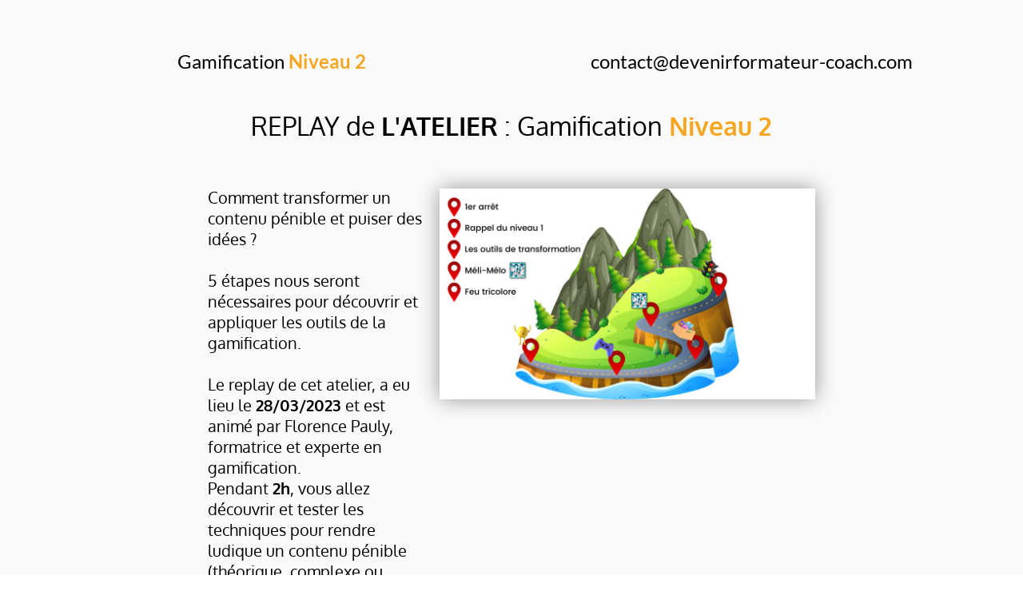

--- FILE ---
content_type: text/html; charset=UTF-8
request_url: https://paulyformation.systeme.io/9ccbe63f-3ef2dc12-12e5e64c-366a5289-d27f1cc8-77d2d735-02fe9f8b
body_size: 28697
content:
<!DOCTYPE html><!-- Created with https://systeme.io --><html lang="fr"><head><link rel="icon" type="image/x-icon" href="https://d2543nuuc0wvdg.cloudfront.net/favicon.ico"><meta charSet="utf-8"/><title data-react-helmet="true">L&#x27;atelier Gamification</title><meta data-react-helmet="true" name="viewport" content="width=device-width, initial-scale=1"/><meta data-react-helmet="true" name="robots" content="noindex"/><meta data-react-helmet="true" name="title" content="L&#x27;atelier Gamification"/><meta data-react-helmet="true" name="description"/><meta data-react-helmet="true" name="author" content="Florence Pauly"/><meta data-react-helmet="true" name="keywords"/><meta data-react-helmet="true" property="og:image" content="https://d1yei2z3i6k35z.cloudfront.net/113402/626f97c2357c9_gamificationatelier2.png"/><meta data-react-helmet="true" property="og:image:alt" content="L&#x27;atelier Gamification"/><meta data-react-helmet="true" property="og:title" content="L&#x27;atelier Gamification"/><meta data-react-helmet="true" property="og:url" content="https://paulyformation.systeme.io/9ccbe63f-3ef2dc12-12e5e64c-366a5289-d27f1cc8-77d2d735-02fe9f8b"/><style data-styled="" data-styled-version="6.1.13">.iLFZAG{display:flex!important;flex-direction:column;align-items:center;justify-content:center;color:#fff;font-family:inherit;font-weight:inherit;font-style:inherit;background:rgba(1, 116, 199, 1);border:none;text-align:center;padding:9px 25px;cursor:pointer;opacity:1;word-break:break-word;align-self:center;outline:none;transition:0.3s;display:inline-block;text-decoration:none;box-sizing:border-box;color:rgba(255, 255, 255, 1);width:auto;padding:15px 58px 15px 58px;font-size:34px;align-self:center;font-style:normal;background:rgba(252, 158, 4, 1);font-family:Lato;font-weight:400;border-color:rgba(1, 77, 130, 0);border-style:solid;border-width:3px;border-radius:3px;border-top-left-radius:3px;border-top-right-radius:3px;border-bottom-left-radius:3px;border-bottom-right-radius:3px;border-top-width:0;border-left-width:0;border-right-width:0;}/*!sc*/
.iLFZAG:disabled{cursor:not-allowed;opacity:0.7;}/*!sc*/
.iLFZAG:hover{color:rgba(255, 255, 255, 1);}/*!sc*/
@media only screen and (max-width: 800px){.iLFZAG{width:100%;padding:5px 5px 5px 5px;font-size:20px;align-self:center;box-shadow:none;border-top-width:0;border-left-width:0;border-right-width:0;}}/*!sc*/
.CYkCr{display:flex!important;flex-direction:column;align-items:center;justify-content:center;color:#fff;font-family:inherit;font-weight:inherit;font-style:inherit;background:rgba(1, 116, 199, 1);border:none;text-align:center;padding:9px 25px;cursor:pointer;opacity:1;word-break:break-word;align-self:center;outline:none;transition:0.3s;display:inline-block;text-decoration:none;box-sizing:border-box;color:rgba(255, 255, 255, 1);width:auto;padding:15px 58px 15px 58px;font-size:34px;align-self:center;font-style:normal;background:rgba(245, 166, 35, 1);font-family:Lato;font-weight:400;border-color:rgba(1, 77, 130, 0);border-style:solid;border-width:3px;border-radius:3px;border-top-left-radius:3px;border-top-right-radius:3px;border-bottom-left-radius:3px;border-bottom-right-radius:3px;border-top-width:0;border-left-width:0;border-right-width:0;}/*!sc*/
.CYkCr:disabled{cursor:not-allowed;opacity:0.7;}/*!sc*/
.CYkCr:hover{color:rgba(255, 255, 255, 1);}/*!sc*/
@media only screen and (max-width: 800px){.CYkCr{width:100%;padding:5px 5px 5px 5px;font-size:20px;align-self:center;box-shadow:none;border-top-width:0;border-left-width:0;border-right-width:0;}}/*!sc*/
.kobCaw{display:flex!important;flex-direction:column;align-items:center;justify-content:center;color:#fff;font-family:inherit;font-weight:inherit;font-style:inherit;background:rgba(1, 116, 199, 1);border:none;text-align:center;padding:9px 25px;cursor:pointer;opacity:1;word-break:break-word;align-self:center;outline:none;transition:0.3s;display:inline-block;text-decoration:none;box-sizing:border-box;color:rgba(255, 255, 255, 1);width:auto;padding:15px 58px 15px 58px;font-size:34px;align-self:center;font-style:normal;background:rgba(247, 155, 3, 1);font-family:Lato;font-weight:400;border-color:rgba(1, 77, 130, 0);border-style:solid;border-width:3px;border-radius:3px;border-top-left-radius:3px;border-top-right-radius:3px;border-bottom-left-radius:3px;border-bottom-right-radius:3px;border-top-width:0;border-left-width:0;border-right-width:0;}/*!sc*/
.kobCaw:disabled{cursor:not-allowed;opacity:0.7;}/*!sc*/
.kobCaw:hover{color:rgba(255, 255, 255, 1);}/*!sc*/
@media only screen and (max-width: 800px){.kobCaw{width:100%;padding:5px 5px 5px 5px;font-size:20px;align-self:center;box-shadow:none;border-top-width:0;border-left-width:0;border-right-width:0;}}/*!sc*/
.gKmXoB{display:flex!important;flex-direction:column;align-items:center;justify-content:center;color:#fff;font-family:inherit;font-weight:inherit;font-style:inherit;background:rgba(1, 116, 199, 1);border:none;text-align:center;padding:9px 25px;cursor:pointer;opacity:1;word-break:break-word;align-self:center;outline:none;transition:0.3s;display:inline-block;text-decoration:none;box-sizing:border-box;color:rgba(255, 255, 255, 1);width:auto;padding:15px 58px 15px 58px;font-size:27px;align-self:center;font-style:normal;background:rgba(245, 166, 35, 1);font-family:Lato;font-weight:400;border-color:rgba(1, 77, 130, 0);border-style:solid;border-width:3px;border-radius:3px;border-top-left-radius:3px;border-top-right-radius:3px;border-bottom-left-radius:3px;border-bottom-right-radius:3px;border-top-width:0;border-left-width:0;border-right-width:0;}/*!sc*/
.gKmXoB:disabled{cursor:not-allowed;opacity:0.7;}/*!sc*/
.gKmXoB:hover{color:rgba(255, 255, 255, 1);}/*!sc*/
@media only screen and (max-width: 800px){.gKmXoB{width:100%;padding:5px 5px 5px 5px;font-size:20px;align-self:center;box-shadow:none;border-top-width:0;border-left-width:0;border-right-width:0;}}/*!sc*/
data-styled.g1[id="sc-blHHSb"]{content:"iLFZAG,CYkCr,kobCaw,gKmXoB,"}/*!sc*/
.Youst{display:flex;flex-direction:row;align-items:center;justify-content:center;}/*!sc*/
data-styled.g3[id="sc-egkSDF"]{content:"Youst,"}/*!sc*/
.jMxaBZ{position:absolute;z-index:0;height:100%;width:100%;top:0;left:0;z-index:-1;filter:blur(0px);background-image:none;}/*!sc*/
@media only screen and (max-width: 800px){.jMxaBZ{background-image:none;}}/*!sc*/
data-styled.g75[id="sc-gvlNCs"]{content:"jMxaBZ,"}/*!sc*/
.hIXvue{position:relative;width:100%;}/*!sc*/
data-styled.g76[id="sc-bCztur"]{content:"hIXvue,"}/*!sc*/
.VTqyY{word-break:break-word;transition:box-shadow 0.1s ease-in-out;flex-basis:inherit;font-size:24px;font-family:Lato;font-weight:400;font-style:normal;text-align:center;line-height:28.8px;}/*!sc*/
.VTqyY a{color:rgba(20, 158, 252, 1);}/*!sc*/
.VTqyY a>span{color:rgba(20, 158, 252, 1);}/*!sc*/
.VTqyY a:hover{box-shadow:inset 0 -1px 0;}/*!sc*/
.VTqyY a>span:hover{box-shadow:inset 0 -1px 0;}/*!sc*/
.VTqyY strong{font-weight:bold;}/*!sc*/
.VTqyY h1,.VTqyY h2,.VTqyY h3,.VTqyY h4,.VTqyY h5,.VTqyY h6{font-size:24px;font-family:Lato;font-weight:400;font-style:normal;text-align:center;line-height:28.8px;}/*!sc*/
@media only screen and (max-width: 800px){.VTqyY{font-size:20px;font-family:Lato;font-weight:400;font-style:normal;text-align:center;line-height:24px;}.VTqyY h1,.VTqyY h2,.VTqyY h3,.VTqyY h4,.VTqyY h5,.VTqyY h6{font-size:20px;font-family:Lato;font-weight:400;font-style:normal;text-align:center;line-height:24px;}}/*!sc*/
.VTqyY p:empty::after{content:' ';white-space:pre;}/*!sc*/
.kCwARw{word-break:break-word;transition:box-shadow 0.1s ease-in-out;flex-basis:inherit;font-size:32px;font-family:Oxygen;font-weight:400;font-style:normal;text-align:center;line-height:38.4px;padding-top:0px;padding-right:0px;padding-bottom:0px;padding-left:0px;}/*!sc*/
.kCwARw a{color:rgba(20, 158, 252, 1);}/*!sc*/
.kCwARw a>span{color:rgba(20, 158, 252, 1);}/*!sc*/
.kCwARw a:hover{box-shadow:inset 0 -1px 0;}/*!sc*/
.kCwARw a>span:hover{box-shadow:inset 0 -1px 0;}/*!sc*/
.kCwARw strong{font-weight:bold;}/*!sc*/
.kCwARw h1,.kCwARw h2,.kCwARw h3,.kCwARw h4,.kCwARw h5,.kCwARw h6{font-size:32px;font-family:Oxygen;font-weight:400;font-style:normal;text-align:center;line-height:38.4px;}/*!sc*/
@media only screen and (max-width: 800px){.kCwARw{padding-top:0px;padding-right:0px;padding-bottom:0px;padding-left:0px;font-size:24px;font-family:Oxygen;font-weight:400;font-style:normal;text-align:center;line-height:28.8px;}.kCwARw h1,.kCwARw h2,.kCwARw h3,.kCwARw h4,.kCwARw h5,.kCwARw h6{font-size:24px;font-family:Oxygen;font-weight:400;font-style:normal;text-align:center;line-height:28.8px;}}/*!sc*/
.kCwARw p:empty::after{content:' ';white-space:pre;}/*!sc*/
.ddxblr{word-break:break-word;transition:box-shadow 0.1s ease-in-out;flex-basis:inherit;font-size:20px;color:rgba(0, 0, 0, 1);font-family:Oxygen;font-weight:400;font-style:normal;text-align:left;line-height:26px;padding-top:0px;padding-right:0px;padding-bottom:0px;padding-left:0px;}/*!sc*/
.ddxblr a{color:rgba(20, 158, 252, 1);}/*!sc*/
.ddxblr a>span{color:rgba(20, 158, 252, 1);}/*!sc*/
.ddxblr a:hover{box-shadow:inset 0 -1px 0;}/*!sc*/
.ddxblr a>span:hover{box-shadow:inset 0 -1px 0;}/*!sc*/
.ddxblr strong{font-weight:bold;}/*!sc*/
@media only screen and (max-width: 800px){.ddxblr{padding-top:0px;padding-right:0px;padding-bottom:0px;padding-left:0px;font-size:12px;font-weight:400;font-style:normal;text-align:left;line-height:16px;}}/*!sc*/
.ddxblr p:empty::after{content:' ';white-space:pre;}/*!sc*/
.MiRqc{word-break:break-word;transition:box-shadow 0.1s ease-in-out;flex-basis:inherit;font-size:24px;font-family:Oxygen;font-weight:400;font-style:normal;text-align:center;line-height:38.4px;}/*!sc*/
.MiRqc a{color:rgba(20, 158, 252, 1);}/*!sc*/
.MiRqc a>span{color:rgba(20, 158, 252, 1);}/*!sc*/
.MiRqc a:hover{box-shadow:inset 0 -1px 0;}/*!sc*/
.MiRqc a>span:hover{box-shadow:inset 0 -1px 0;}/*!sc*/
.MiRqc strong{font-weight:bold;}/*!sc*/
.MiRqc h1,.MiRqc h2,.MiRqc h3,.MiRqc h4,.MiRqc h5,.MiRqc h6{font-size:24px;font-family:Oxygen;font-weight:400;font-style:normal;text-align:center;line-height:38.4px;}/*!sc*/
@media only screen and (max-width: 800px){.MiRqc{font-size:24px;font-family:Oxygen;font-weight:400;font-style:normal;text-align:center;line-height:28.8px;}.MiRqc h1,.MiRqc h2,.MiRqc h3,.MiRqc h4,.MiRqc h5,.MiRqc h6{font-size:24px;font-family:Oxygen;font-weight:400;font-style:normal;text-align:center;line-height:28.8px;}}/*!sc*/
.MiRqc p:empty::after{content:' ';white-space:pre;}/*!sc*/
.bPGSxr{word-break:break-word;transition:box-shadow 0.1s ease-in-out;flex-basis:inherit;font-size:20px;color:rgba(0, 0, 0, 1);font-family:Oxygen;font-weight:400;font-style:normal;text-align:center;line-height:26px;padding-top:0px;padding-right:0px;padding-bottom:0px;padding-left:0px;}/*!sc*/
.bPGSxr a{color:rgba(20, 158, 252, 1);}/*!sc*/
.bPGSxr a>span{color:rgba(20, 158, 252, 1);}/*!sc*/
.bPGSxr a:hover{box-shadow:inset 0 -1px 0;}/*!sc*/
.bPGSxr a>span:hover{box-shadow:inset 0 -1px 0;}/*!sc*/
.bPGSxr strong{font-weight:bold;}/*!sc*/
@media only screen and (max-width: 800px){.bPGSxr{padding-top:0px;padding-right:0px;padding-bottom:0px;padding-left:0px;font-size:16px;font-weight:400;font-style:normal;text-align:center;line-height:21px;}}/*!sc*/
.bPGSxr p:empty::after{content:' ';white-space:pre;}/*!sc*/
.kCXCIQ{word-break:break-word;transition:box-shadow 0.1s ease-in-out;flex-basis:inherit;font-size:38px;font-family:Oxygen;font-weight:400;font-style:normal;text-align:center;line-height:38.4px;}/*!sc*/
.kCXCIQ a{color:rgba(20, 158, 252, 1);}/*!sc*/
.kCXCIQ a>span{color:rgba(20, 158, 252, 1);}/*!sc*/
.kCXCIQ a:hover{box-shadow:inset 0 -1px 0;}/*!sc*/
.kCXCIQ a>span:hover{box-shadow:inset 0 -1px 0;}/*!sc*/
.kCXCIQ strong{font-weight:bold;}/*!sc*/
.kCXCIQ h1,.kCXCIQ h2,.kCXCIQ h3,.kCXCIQ h4,.kCXCIQ h5,.kCXCIQ h6{font-size:38px;font-family:Oxygen;font-weight:400;font-style:normal;text-align:center;line-height:38.4px;}/*!sc*/
@media only screen and (max-width: 800px){.kCXCIQ{font-size:24px;font-family:Oxygen;font-weight:400;font-style:normal;text-align:center;line-height:28.8px;}.kCXCIQ h1,.kCXCIQ h2,.kCXCIQ h3,.kCXCIQ h4,.kCXCIQ h5,.kCXCIQ h6{font-size:24px;font-family:Oxygen;font-weight:400;font-style:normal;text-align:center;line-height:28.8px;}}/*!sc*/
.kCXCIQ p:empty::after{content:' ';white-space:pre;}/*!sc*/
.XhiVq{word-break:break-word;transition:box-shadow 0.1s ease-in-out;flex-basis:inherit;font-size:25px;color:rgba(0, 0, 0, 1);font-family:Oxygen;font-weight:400;font-style:normal;text-align:center;line-height:33px;padding-top:0px;padding-right:0px;padding-bottom:0px;padding-left:0px;}/*!sc*/
.XhiVq a{color:rgba(20, 158, 252, 1);}/*!sc*/
.XhiVq a>span{color:rgba(20, 158, 252, 1);}/*!sc*/
.XhiVq a:hover{box-shadow:inset 0 -1px 0;}/*!sc*/
.XhiVq a>span:hover{box-shadow:inset 0 -1px 0;}/*!sc*/
.XhiVq strong{font-weight:bold;}/*!sc*/
@media only screen and (max-width: 800px){.XhiVq{padding-top:0px;padding-right:0px;padding-bottom:0px;padding-left:0px;font-size:16px;font-weight:400;font-style:normal;text-align:center;line-height:21px;}}/*!sc*/
.XhiVq p:empty::after{content:' ';white-space:pre;}/*!sc*/
.iUnhlh{word-break:break-word;transition:box-shadow 0.1s ease-in-out;flex-basis:inherit;font-size:26px;color:rgba(0, 0, 0, 1);text-align:center;line-height:34px;padding-top:0px;padding-right:0px;padding-bottom:0px;padding-left:0px;}/*!sc*/
.iUnhlh a{color:rgba(20, 158, 252, 1);}/*!sc*/
.iUnhlh a>span{color:rgba(20, 158, 252, 1);}/*!sc*/
.iUnhlh a:hover{box-shadow:inset 0 -1px 0;}/*!sc*/
.iUnhlh a>span:hover{box-shadow:inset 0 -1px 0;}/*!sc*/
.iUnhlh strong{font-weight:bold;}/*!sc*/
@media only screen and (max-width: 800px){.iUnhlh{padding-top:0px;padding-right:0px;padding-bottom:0px;padding-left:0px;font-size:16px;text-align:center;line-height:21px;}}/*!sc*/
.iUnhlh p:empty::after{content:' ';white-space:pre;}/*!sc*/
.cZizfc{word-break:break-word;transition:box-shadow 0.1s ease-in-out;flex-basis:inherit;font-size:20px;color:rgba(0, 0, 0, 1);text-align:center;line-height:26px;padding-top:0px;padding-right:0px;padding-bottom:0px;padding-left:0px;}/*!sc*/
.cZizfc a{color:rgba(20, 158, 252, 1);}/*!sc*/
.cZizfc a>span{color:rgba(20, 158, 252, 1);}/*!sc*/
.cZizfc a:hover{box-shadow:inset 0 -1px 0;}/*!sc*/
.cZizfc a>span:hover{box-shadow:inset 0 -1px 0;}/*!sc*/
.cZizfc strong{font-weight:bold;}/*!sc*/
@media only screen and (max-width: 800px){.cZizfc{padding-top:0px;padding-right:0px;padding-bottom:0px;padding-left:0px;font-size:16px;text-align:center;line-height:21px;}}/*!sc*/
.cZizfc p:empty::after{content:' ';white-space:pre;}/*!sc*/
.BCfrU{word-break:break-word;transition:box-shadow 0.1s ease-in-out;flex-basis:inherit;font-size:42px;font-family:Oxygen;font-weight:400;font-style:normal;text-align:left;line-height:38.4px;}/*!sc*/
.BCfrU a{color:rgba(20, 158, 252, 1);}/*!sc*/
.BCfrU a>span{color:rgba(20, 158, 252, 1);}/*!sc*/
.BCfrU a:hover{box-shadow:inset 0 -1px 0;}/*!sc*/
.BCfrU a>span:hover{box-shadow:inset 0 -1px 0;}/*!sc*/
.BCfrU strong{font-weight:bold;}/*!sc*/
.BCfrU h1,.BCfrU h2,.BCfrU h3,.BCfrU h4,.BCfrU h5,.BCfrU h6{font-size:42px;font-family:Oxygen;font-weight:400;font-style:normal;text-align:left;line-height:38.4px;}/*!sc*/
@media only screen and (max-width: 800px){.BCfrU{font-size:24px;font-family:Oxygen;font-weight:400;font-style:normal;text-align:left;line-height:28.8px;}.BCfrU h1,.BCfrU h2,.BCfrU h3,.BCfrU h4,.BCfrU h5,.BCfrU h6{font-size:24px;font-family:Oxygen;font-weight:400;font-style:normal;text-align:left;line-height:28.8px;}}/*!sc*/
.BCfrU p:empty::after{content:' ';white-space:pre;}/*!sc*/
.iXZkDU{word-break:break-word;transition:box-shadow 0.1s ease-in-out;flex-basis:inherit;font-size:29px;text-align:center;line-height:38.4px;}/*!sc*/
.iXZkDU a{color:rgba(20, 158, 252, 1);}/*!sc*/
.iXZkDU a>span{color:rgba(20, 158, 252, 1);}/*!sc*/
.iXZkDU a:hover{box-shadow:inset 0 -1px 0;}/*!sc*/
.iXZkDU a>span:hover{box-shadow:inset 0 -1px 0;}/*!sc*/
.iXZkDU strong{font-weight:bold;}/*!sc*/
.iXZkDU h1,.iXZkDU h2,.iXZkDU h3,.iXZkDU h4,.iXZkDU h5,.iXZkDU h6{font-size:29px;text-align:center;line-height:38.4px;}/*!sc*/
@media only screen and (max-width: 800px){.iXZkDU{font-size:24px;text-align:center;line-height:28.8px;}.iXZkDU h1,.iXZkDU h2,.iXZkDU h3,.iXZkDU h4,.iXZkDU h5,.iXZkDU h6{font-size:24px;text-align:center;line-height:28.8px;}}/*!sc*/
.iXZkDU p:empty::after{content:' ';white-space:pre;}/*!sc*/
.dSsRro{word-break:break-word;transition:box-shadow 0.1s ease-in-out;flex-basis:inherit;font-size:22px;font-family:Oxygen;font-weight:400;font-style:normal;text-align:center;line-height:38.4px;}/*!sc*/
.dSsRro a{color:rgba(20, 158, 252, 1);}/*!sc*/
.dSsRro a>span{color:rgba(20, 158, 252, 1);}/*!sc*/
.dSsRro a:hover{box-shadow:inset 0 -1px 0;}/*!sc*/
.dSsRro a>span:hover{box-shadow:inset 0 -1px 0;}/*!sc*/
.dSsRro strong{font-weight:bold;}/*!sc*/
.dSsRro h1,.dSsRro h2,.dSsRro h3,.dSsRro h4,.dSsRro h5,.dSsRro h6{font-size:22px;font-family:Oxygen;font-weight:400;font-style:normal;text-align:center;line-height:38.4px;}/*!sc*/
@media only screen and (max-width: 800px){.dSsRro{font-size:24px;font-family:Oxygen;font-weight:400;font-style:normal;text-align:center;line-height:28.8px;}.dSsRro h1,.dSsRro h2,.dSsRro h3,.dSsRro h4,.dSsRro h5,.dSsRro h6{font-size:24px;font-family:Oxygen;font-weight:400;font-style:normal;text-align:center;line-height:28.8px;}}/*!sc*/
.dSsRro p:empty::after{content:' ';white-space:pre;}/*!sc*/
.kkTTgl{word-break:break-word;transition:box-shadow 0.1s ease-in-out;flex-basis:inherit;font-size:18px;color:rgba(0, 0, 0, 1);font-family:Oxygen;font-weight:400;font-style:normal;text-align:center;line-height:23px;padding-top:0px;padding-right:0px;padding-bottom:0px;padding-left:0px;}/*!sc*/
.kkTTgl a{color:rgba(20, 158, 252, 1);}/*!sc*/
.kkTTgl a>span{color:rgba(20, 158, 252, 1);}/*!sc*/
.kkTTgl a:hover{box-shadow:inset 0 -1px 0;}/*!sc*/
.kkTTgl a>span:hover{box-shadow:inset 0 -1px 0;}/*!sc*/
.kkTTgl strong{font-weight:bold;}/*!sc*/
@media only screen and (max-width: 800px){.kkTTgl{padding-top:0px;padding-right:0px;padding-bottom:0px;padding-left:0px;font-size:16px;font-weight:400;font-style:normal;text-align:center;line-height:21px;}}/*!sc*/
.kkTTgl p:empty::after{content:' ';white-space:pre;}/*!sc*/
.ZUhtg{word-break:break-word;transition:box-shadow 0.1s ease-in-out;flex-basis:inherit;font-size:24px;text-align:center;line-height:38.4px;}/*!sc*/
.ZUhtg a{color:rgba(20, 158, 252, 1);}/*!sc*/
.ZUhtg a>span{color:rgba(20, 158, 252, 1);}/*!sc*/
.ZUhtg a:hover{box-shadow:inset 0 -1px 0;}/*!sc*/
.ZUhtg a>span:hover{box-shadow:inset 0 -1px 0;}/*!sc*/
.ZUhtg strong{font-weight:bold;}/*!sc*/
.ZUhtg h1,.ZUhtg h2,.ZUhtg h3,.ZUhtg h4,.ZUhtg h5,.ZUhtg h6{font-size:24px;text-align:center;line-height:38.4px;}/*!sc*/
@media only screen and (max-width: 800px){.ZUhtg{font-size:12px;text-align:center;line-height:28.8px;}.ZUhtg h1,.ZUhtg h2,.ZUhtg h3,.ZUhtg h4,.ZUhtg h5,.ZUhtg h6{font-size:12px;text-align:center;line-height:28.8px;}}/*!sc*/
.ZUhtg p:empty::after{content:' ';white-space:pre;}/*!sc*/
data-styled.g85[id="sc-jlHfjz"]{content:"VTqyY,kCwARw,ddxblr,MiRqc,bPGSxr,kCXCIQ,XhiVq,iUnhlh,cZizfc,BCfrU,iXZkDU,dSsRro,kkTTgl,ZUhtg,"}/*!sc*/
.SVStJ{display:flex;flex-direction:column;grid-column-start:1;grid-column-end:7;align-self:flex-start;}/*!sc*/
@media only screen and (max-width: 800px){.SVStJ{align-self:unset;width:100%;grid-column-start:1;grid-column-end:12;padding-left:0;padding-right:0;}}/*!sc*/
.eFtuNa{display:flex;flex-direction:column;grid-column-start:7;grid-column-end:13;align-self:flex-start;}/*!sc*/
@media only screen and (max-width: 800px){.eFtuNa{align-self:unset;width:100%;grid-column-start:1;grid-column-end:12;padding-left:0;padding-right:0;}}/*!sc*/
.bErYII{display:flex;flex-direction:column;grid-column-start:1;grid-column-end:13;align-self:flex-start;}/*!sc*/
@media only screen and (max-width: 800px){.bErYII{align-self:unset;width:100%;grid-column-start:1;grid-column-end:12;padding-left:0;padding-right:0;}}/*!sc*/
.fOJoPO{display:flex;flex-direction:column;grid-column-start:1;grid-column-end:4;align-self:flex-start;}/*!sc*/
@media only screen and (max-width: 800px){.fOJoPO{align-self:unset;width:100%;grid-column-start:1;grid-column-end:12;padding-left:0;padding-right:0;}}/*!sc*/
.fDWnCA{display:flex;flex-direction:column;grid-column-start:4;grid-column-end:7;align-self:flex-start;}/*!sc*/
@media only screen and (max-width: 800px){.fDWnCA{align-self:unset;width:100%;grid-column-start:1;grid-column-end:12;padding-left:0;padding-right:0;}}/*!sc*/
.jdLQOV{display:flex;flex-direction:column;grid-column-start:7;grid-column-end:10;align-self:flex-start;}/*!sc*/
@media only screen and (max-width: 800px){.jdLQOV{align-self:unset;width:100%;grid-column-start:1;grid-column-end:12;padding-left:0;padding-right:0;}}/*!sc*/
.kLlIfw{display:flex;flex-direction:column;grid-column-start:10;grid-column-end:13;align-self:flex-start;}/*!sc*/
@media only screen and (max-width: 800px){.kLlIfw{align-self:unset;width:100%;grid-column-start:1;grid-column-end:12;padding-left:0;padding-right:0;}}/*!sc*/
data-styled.g88[id="sc-gFtjaa"]{content:"SVStJ,eFtuNa,bErYII,fOJoPO,fDWnCA,jdLQOV,kLlIfw,"}/*!sc*/
.gybVdu{display:block;max-width:100%;object-fit:contain;width:687px;box-shadow:0 0 25px rgba(0, 0, 0, 0.4),0 0 15px rgba(255, 255, 255, 0.2),0 0 3px rgba(255, 255, 255, 0.4);}/*!sc*/
@media only screen and (max-width: 800px){.gybVdu{width:222px;}}/*!sc*/
.fAVnqN{display:block;max-width:100%;object-fit:contain;width:333px;}/*!sc*/
.eLmDkU{display:block;max-width:100%;object-fit:contain;width:687px;box-shadow:0 0 25px rgba(0, 0, 0, 0.4),0 0 15px rgba(255, 255, 255, 0.2),0 0 3px rgba(255, 255, 255, 0.4);}/*!sc*/
data-styled.g139[id="sc-kHhQGl"]{content:"gybVdu,fAVnqN,eLmDkU,"}/*!sc*/
.dEZueG{align-self:center;}/*!sc*/
data-styled.g140[id="sc-kyexYT"]{content:"dEZueG,"}/*!sc*/
.ivkBtc{position:relative;display:block;height:0;overflow:visible;padding-bottom:56.18%;}/*!sc*/
.hojPeH{position:relative;display:block;height:0;overflow:visible;padding-bottom:64.52%;}/*!sc*/
data-styled.g141[id="sc-PBvYm"]{content:"ivkBtc,hojPeH,"}/*!sc*/
.cImAFp{display:grid;position:relative;justify-content:space-between;grid-template-columns:repeat(12, 1fr);column-gap:20px;padding-top:10px;padding-right:10px;padding-bottom:10px;padding-left:10px;background-image:none;background-size:initial;background-position:50% 50%;background-repeat:repeat;background-attachment:initial;}/*!sc*/
@media only screen and (max-width: 800px){.cImAFp{padding-top:5px;padding-right:5px;padding-bottom:5px;padding-left:5px;}}/*!sc*/
@media only screen and (max-width: 800px){.cImAFp{display:flex;flex-direction:column;grid-template-columns:auto;background-image:none;}}/*!sc*/
.PUakD{display:grid;position:relative;justify-content:space-between;grid-template-columns:repeat(12, 1fr);column-gap:20px;padding-top:10px;padding-right:10px;padding-bottom:10px;padding-left:10px;background-image:none;background-size:initial;background-position:50% 50%;background-repeat:no-repeat;background-attachment:initial;column-gap:unset!important;}/*!sc*/
@media only screen and (max-width: 800px){.PUakD{padding-top:5px;padding-right:5px;padding-bottom:5px;padding-left:5px;}}/*!sc*/
@media only screen and (max-width: 800px){.PUakD{display:flex;flex-direction:column;grid-template-columns:auto;background-image:none;}}/*!sc*/
.ijiOlB{display:grid;position:relative;justify-content:space-between;grid-template-columns:repeat(12, 1fr);column-gap:20px;padding-top:10px;padding-right:10px;padding-bottom:10px;padding-left:10px;background-image:none;background-size:initial;background-position:50% 50%;background-repeat:no-repeat;background-attachment:initial;}/*!sc*/
@media only screen and (max-width: 800px){.ijiOlB{padding-top:5px;padding-right:5px;padding-bottom:5px;padding-left:5px;}}/*!sc*/
@media only screen and (max-width: 800px){.ijiOlB{display:flex;flex-direction:column;grid-template-columns:auto;background-image:none;}}/*!sc*/
.dPRdpn{display:grid;position:relative;justify-content:space-between;grid-template-columns:repeat(12, 1fr);column-gap:20px;padding-top:10px;padding-right:10px;padding-bottom:10px;padding-left:10px;background-image:none;background-size:initial;background-position:50% 50%;background-repeat:repeat;background-attachment:initial;column-gap:unset!important;}/*!sc*/
@media only screen and (max-width: 800px){.dPRdpn{padding-top:5px;padding-right:5px;padding-bottom:5px;padding-left:5px;}}/*!sc*/
@media only screen and (max-width: 800px){.dPRdpn{display:flex;flex-direction:column;grid-template-columns:auto;background-image:none;}}/*!sc*/
.erGQXv{display:grid;position:relative;justify-content:space-between;grid-template-columns:repeat(12, 1fr);column-gap:20px;padding-top:10px;padding-right:10px;padding-bottom:10px;padding-left:10px;border-style:solid;border-width:1px;border-color:rgba(0, 0, 0, 1);background-image:none;background-size:initial;background-position:50% 50%;background-repeat:repeat;background-attachment:initial;}/*!sc*/
@media only screen and (max-width: 800px){.erGQXv{padding-top:5px;padding-right:5px;padding-bottom:5px;padding-left:5px;}}/*!sc*/
@media only screen and (max-width: 800px){.erGQXv{display:flex;flex-direction:column;grid-template-columns:auto;background-image:none;}}/*!sc*/
data-styled.g227[id="sc-ipgTxl"]{content:"cImAFp,PUakD,ijiOlB,dPRdpn,erGQXv,"}/*!sc*/
.kkbjEc{width:100%;margin:auto;}/*!sc*/
data-styled.g513[id="sc-gRaxYp"]{content:"kkbjEc,"}/*!sc*/
.kMmImo{position:static;display:flex;padding:40px 40px 40px 40px;background-color:rgba(0, 0, 0, 0.02);background-image:none;background-repeat:no-repeat;background-position:initial;background-size:initial;background-attachment:initial;}/*!sc*/
@media only screen and (max-width: 800px){.kMmImo{width:100%;padding:5px 5px 5px 5px;background-color:rgba(0, 0, 0, 0.02);background-image:none;background-repeat:no-repeat;background-position:initial;background-size:initial;background-attachment:initial;}}/*!sc*/
.fuqHJY{position:static;display:flex;padding:40px 40px 40px 40px;background-image:none;background-repeat:no-repeat;background-position:initial;background-size:initial;background-attachment:initial;}/*!sc*/
@media only screen and (max-width: 800px){.fuqHJY{width:100%;padding:5px 5px 5px 5px;background-image:none;background-repeat:no-repeat;background-position:initial;background-size:initial;background-attachment:initial;}}/*!sc*/
.bNQhcg{position:static;display:flex;padding:40px 40px 40px 40px;background-size:initial;background-repeat:no-repeat;background-position:50% 50%;background-attachment:initial;background-image:none;}/*!sc*/
@media only screen and (max-width: 800px){.bNQhcg{width:100%;padding:5px 5px 5px 5px;background-size:initial;background-repeat:no-repeat;background-position:50% 50%;background-attachment:initial;background-image:none;}}/*!sc*/
.kNKa-DA{position:static;display:flex;padding:40px 40px 40px 40px;background-size:initial;background-color:rgba(155, 155, 155, 0.1);background-repeat:no-repeat;background-position:50% 50%;background-attachment:initial;background-image:none;}/*!sc*/
@media only screen and (max-width: 800px){.kNKa-DA{width:100%;padding:5px 5px 5px 5px;background-size:initial;background-color:rgba(155, 155, 155, 0.1);background-repeat:no-repeat;background-position:50% 50%;background-attachment:initial;background-image:none;}}/*!sc*/
data-styled.g514[id="sc-buUSia"]{content:"kMmImo,fuqHJY,bNQhcg,kNKa-DA,"}/*!sc*/
html{box-sizing:border-box;scroll-behavior:smooth;overscroll-behavior-x:none;}/*!sc*/
body{margin:0;}/*!sc*/
a{text-decoration:none;}/*!sc*/
p span>a[href^="tel:"]{color:inherit;}/*!sc*/
p{margin:0;}/*!sc*/
*,*:before,*:after{box-sizing:inherit;}/*!sc*/
*{-webkit-font-smoothing:antialiased;}/*!sc*/
h1,h2,h3,h4,h5,h6{margin:0;font-weight:normal;}/*!sc*/
section h1{margin:0;}/*!sc*/
button,input{margin:0;font-family:unset;}/*!sc*/
ul{margin:0;}/*!sc*/
.fixed{position:fixed;top:0px;left:0px;width:320px;height:50px;background:red;-webkit-backface-visibility:hidden;}/*!sc*/
data-styled.g583[id="sc-global-cFbOWI1"]{content:"sc-global-cFbOWI1,"}/*!sc*/
.ebYjxH{position:relative;text-align:initial;margin:0px 0px 0px 0px;}/*!sc*/
@media only screen and (max-width: 800px){.ebYjxH{margin-top:0px;margin-right:0px;margin-bottom:0px;margin-left:0px;}}/*!sc*/
.iGCOEf{position:relative;text-align:initial;margin:13px 0px 13px 0px;}/*!sc*/
@media only screen and (max-width: 800px){.iGCOEf{margin-top:0px;margin-right:0px;margin-bottom:0px;margin-left:0px;}}/*!sc*/
.hBDwgf{position:relative;text-align:initial;margin:15px 0px 15px 0px;}/*!sc*/
@media only screen and (max-width: 800px){.hBDwgf{margin-top:0px;margin-right:0px;margin-bottom:0px;margin-left:0px;}}/*!sc*/
.keSXCF{position:relative;text-align:initial;margin:0px 200px 0px 0px;}/*!sc*/
@media only screen and (max-width: 800px){.keSXCF{margin-top:0px;margin-right:0px;margin-bottom:0px;margin-left:0px;}}/*!sc*/
.cahuRs{position:relative;text-align:initial;display:flex;flex-direction:column;margin:34px 0px 0px 0px;}/*!sc*/
@media only screen and (max-width: 800px){.cahuRs{margin-top:0px;margin-right:0px;margin-bottom:0px;margin-left:0px;}}/*!sc*/
.emrL{position:relative;text-align:initial;display:flex;flex-direction:column;margin:0px 0px 0px 0px;}/*!sc*/
@media only screen and (max-width: 800px){.emrL{margin-top:0px;margin-right:0px;margin-bottom:0px;margin-left:0px;}}/*!sc*/
.cHOpRX{position:relative;text-align:initial;margin:0px 200px 0px 200px;}/*!sc*/
@media only screen and (max-width: 800px){.cHOpRX{margin-top:0px;margin-right:0px;margin-bottom:0px;margin-left:0px;}}/*!sc*/
.gVOuAN{position:relative;text-align:initial;display:flex;flex-direction:column;margin:17px 0px 0px 0px;}/*!sc*/
@media only screen and (max-width: 800px){.gVOuAN{margin-top:0px;margin-right:0px;margin-bottom:0px;margin-left:0px;}}/*!sc*/
.cQhsEs{position:relative;text-align:initial;display:flex;flex-direction:column;margin:56px 0px 0px 0px;}/*!sc*/
@media only screen and (max-width: 800px){.cQhsEs{margin-top:0px;margin-right:0px;margin-bottom:0px;margin-left:0px;}}/*!sc*/
.kXnXhH{position:relative;text-align:initial;margin:13px 200px 13px 200px;}/*!sc*/
@media only screen and (max-width: 800px){.kXnXhH{margin-top:0px;margin-right:0px;margin-bottom:0px;margin-left:0px;}}/*!sc*/
data-styled.g589[id="sc-ctJLYn"]{content:"ebYjxH,iGCOEf,hBDwgf,keSXCF,cahuRs,emrL,cHOpRX,gVOuAN,cQhsEs,kXnXhH,"}/*!sc*/
.byTOfh{position:relative;id:section-2ebfb130;margin-top:0px;margin-left:0px;margin-bottom:0px;margin-right:0px;}/*!sc*/
@media only screen and (max-width: 800px){.byTOfh{margin-top:0px;margin-left:0px;margin-bottom:0px;margin-right:0px;}}/*!sc*/
.dyyUxN{position:relative;margin-top:32px;margin-left:200px;margin-right:0;margin-bottom:0;}/*!sc*/
@media only screen and (max-width: 800px){.dyyUxN{margin-top:0;margin-left:0;margin-right:0;margin-bottom:0;}}/*!sc*/
.clGje{position:relative;margin-top:25px;margin-left:135px;margin-bottom:0px;margin-right:0px;display:flex;justify-content:center;flex-direction:column;position:relative;}/*!sc*/
@media only screen and (max-width: 800px){.clGje{margin-top:5px;margin-left:0px;margin-bottom:5px;margin-right:0px;}}/*!sc*/
.jPSKKd{position:relative;id:section-bef3b8e6;margin-top:0px;margin-left:200px;margin-bottom:0px;margin-right:200px;}/*!sc*/
@media only screen and (max-width: 800px){.jPSKKd{margin-top:0px;margin-left:0px;margin-bottom:0px;margin-right:0px;}}/*!sc*/
.ZyPSa{position:relative;margin-top:0;margin-left:0;margin-right:0;margin-bottom:0;}/*!sc*/
@media only screen and (max-width: 800px){.ZyPSa{margin-top:0;margin-left:0;margin-right:0;margin-bottom:0;}}/*!sc*/
.eovXKU{position:relative;id:section-9ae97757;margin-top:0px;margin-left:0px;margin-bottom:0px;margin-right:0px;}/*!sc*/
@media only screen and (max-width: 800px){.eovXKU{margin-top:0px;margin-left:0px;margin-bottom:0px;margin-right:0px;}}/*!sc*/
.laSdZT{position:relative;margin-top:8px;margin-left:0;margin-right:0;margin-bottom:10px;}/*!sc*/
@media only screen and (max-width: 800px){.laSdZT{margin-top:0;margin-left:0;margin-right:0;margin-bottom:0;}}/*!sc*/
.bvXnMy{position:relative;margin-top:0;margin-left:41px;margin-right:41px;margin-bottom:0;}/*!sc*/
@media only screen and (max-width: 800px){.bvXnMy{margin-top:0;margin-left:0;margin-right:0;margin-bottom:0;}}/*!sc*/
.gjQAoi{position:relative;margin-top:0;margin-left:39px;margin-right:39px;margin-bottom:0;}/*!sc*/
@media only screen and (max-width: 800px){.gjQAoi{margin-top:0;margin-left:0;margin-right:0;margin-bottom:0;}}/*!sc*/
.jrJfVJ{position:relative;margin-top:25px;margin-left:0px;margin-bottom:0px;margin-right:0px;display:flex;justify-content:center;flex-direction:column;position:relative;}/*!sc*/
@media only screen and (max-width: 800px){.jrJfVJ{margin-top:5px;margin-left:0px;margin-bottom:5px;margin-right:0px;}}/*!sc*/
.ddVqfT{position:relative;id:section-108053b4;margin-top:0px;margin-left:200px;margin-bottom:0px;margin-right:200px;}/*!sc*/
@media only screen and (max-width: 800px){.ddVqfT{margin-top:0px;margin-left:0px;margin-bottom:0px;margin-right:0px;}}/*!sc*/
.hGBbVw{position:relative;id:section-62a16c8c;margin-top:0px;margin-left:0px;margin-bottom:0px;margin-right:0px;}/*!sc*/
@media only screen and (max-width: 800px){.hGBbVw{margin-top:0px;margin-left:0px;margin-bottom:0px;margin-right:0px;}}/*!sc*/
.ldOXis{position:relative;id:section-415b815d;margin-top:0px;margin-left:0px;margin-bottom:0px;margin-right:0px;}/*!sc*/
@media only screen and (max-width: 800px){.ldOXis{margin-top:0px;margin-left:0px;margin-bottom:0px;margin-right:0px;}}/*!sc*/
.PTttR{position:relative;id:section-c9ba6fe3;margin-top:0px;margin-left:0px;margin-bottom:0px;margin-right:0px;}/*!sc*/
@media only screen and (max-width: 800px){.PTttR{margin-top:0px;margin-left:0px;margin-bottom:0px;margin-right:0px;}}/*!sc*/
data-styled.g590[id="sc-eaCtwC"]{content:"byTOfh,dyyUxN,clGje,jPSKKd,ZyPSa,eovXKU,laSdZT,bvXnMy,gjQAoi,jrJfVJ,ddVqfT,hGBbVw,ldOXis,PTttR,"}/*!sc*/
.kjDYnx{display:flex;width:100%;height:100%;min-height:100vh;position:relative;}/*!sc*/
data-styled.g594[id="sc-infZpZ"]{content:"kjDYnx,"}/*!sc*/
</style><link data-react-helmet="true" rel="canonical" href="https://paulyformation.systeme.io/9ccbe63f-3ef2dc12-12e5e64c-366a5289-d27f1cc8-77d2d735-02fe9f8b"/><style type="text/css">
          @font-face {
            font-family: "Oxygen";
            font-style: normal;
            font-weight: 400;
            src: url(https://d3syewzhvzylbl.cloudfront.net/fonts/google-fonts/oxygen/regular.woff2) format('woff2');
          }
        

          @font-face {
            font-family: "Oxygen";
            font-style: normal;
            font-weight: 700;
            src: url(https://d3syewzhvzylbl.cloudfront.net/fonts/google-fonts/oxygen/700.woff2) format('woff2');
          }
        

          @font-face {
            font-family: "Lato";
            font-style: normal;
            font-weight: 400;
            src: url(https://d3syewzhvzylbl.cloudfront.net/fonts/google-fonts/lato/regular.woff2) format('woff2');
          }
        

          @font-face {
            font-family: "Lato";
            font-style: normal;
            font-weight: 700;
            src: url(https://d3syewzhvzylbl.cloudfront.net/fonts/google-fonts/lato/700.woff2) format('woff2');
          }
        </style><link rel="stylesheet" href="https://d3fit27i5nzkqh.cloudfront.net/assets/css/optimizedFontAwesome.css"/><style>.fal{-moz-osx-font-smoothing:grayscale;-webkit-font-smoothing:antialiased;display:var(--fa-display,inline-block);font-style:normal;font-variant:normal;line-height:1;text-rendering:auto;}.fal{font-family:"Font Awesome 6 Pro";font-weight:300;}.fa-chevron-circle-left:before{content:"\f137";}.fa-chevron-circle-right:before{content:"\f138";}.fas{-moz-osx-font-smoothing:grayscale;-webkit-font-smoothing:antialiased;display:var(--fa-display,inline-block);font-style:normal;font-variant:normal;line-height:1;text-rendering:auto;}.fas{font-family:"Font Awesome 6 Pro";font-weight:900;}.fa-chevron-down:before{content:"\f078";}.fa-chevron-left:before{content:"\f053";}.fad.fa-chevron-right:after{content:"\f054\f054";}.fad{-moz-osx-font-smoothing:grayscale;-webkit-font-smoothing:antialiased;display:var(--fa-display,inline-block);font-style:normal;font-variant:normal;line-height:1;text-rendering:auto;}.fad{position:relative;font-family:"Font Awesome 6 Duotone";font-weight:900;letter-spacing:normal;}.fad:before{position:absolute;color:var(--fa-primary-color,inherit);opacity:var(--fa-primary-opacity,1);}.fad:after{color:var(--fa-secondary-color,inherit);}.fad:after{opacity:var(--fa-secondary-opacity,0.4);}.fa-chevron-right:before{content:"\f054";}.fa-chevron-up:before{content:"\f077";}.fa-circle:before{content:"\f111";}.far{-moz-osx-font-smoothing:grayscale;-webkit-font-smoothing:antialiased;display:var(--fa-display,inline-block);font-style:normal;font-variant:normal;line-height:1;text-rendering:auto;}.far{font-family:"Font Awesome 6 Pro";font-weight:400;}.fa-clock:before{content:"\f017";}.fa-eye:before{content:"\f06e";}.fa-eye-slash:before{content:"\f070";}.fa{font-family:var(--fa-style-family,"Font Awesome 6 Pro");font-weight:var(--fa-style,900);}.fa{-moz-osx-font-smoothing:grayscale;-webkit-font-smoothing:antialiased;display:var(--fa-display,inline-block);font-style:normal;font-variant:normal;line-height:1;text-rendering:auto;}.fa-times:before{content:"\f00d";}</style> <meta property="og:type" content="website"/></head><body><div id="app"><div class="sc-infZpZ kjDYnx"><div class="sc-bCztur hIXvue"><div class="sc-gvlNCs jMxaBZ"></div><div class="sc-eaCtwC byTOfh"><section id="section-2ebfb130" class="sc-buUSia kMmImo"><div width="settings_styles.content_width.medium" class="sc-gRaxYp kkbjEc"><div class="sc-ctJLYn ebYjxH"><div id="row-4e93ccb5" class="sc-ipgTxl cImAFp"><div size="6" class="sc-gFtjaa SVStJ"><div class="sc-ctJLYn iGCOEf"><div id="text-headline-2fe677c3" font-size="24" font-family="Lato" font-style="normal" font-weight="400" class="sc-jlHfjz VTqyY"><h4><span style="color: rgba(0, 0, 0, 1)">Gamification </span><span style="color: rgba(245, 166, 35, 1)"><strong>Niveau 2</strong></span></h4></div></div></div><div size="6" class="sc-gFtjaa eFtuNa"><div class="sc-ctJLYn iGCOEf"><div id="text-headline-997ac659" font-size="24" font-family="Lato" font-style="normal" font-weight="400" class="sc-jlHfjz VTqyY"><h4>contact@devenirformateur-coach.com</h4></div></div></div></div></div><div class="sc-ctJLYn ebYjxH"><div id="row-07243915" class="sc-ipgTxl PUakD"><div size="12" class="sc-gFtjaa bErYII"><div class="sc-ctJLYn hBDwgf"><div id="headline-744637e0" font-size="32" font-family="Oxygen" font-style="normal" font-weight="400" class="sc-jlHfjz kCwARw"><p>REPLAY de <strong>L'ATELIER</strong> : Gamification <span style="color: rgba(245, 166, 35, 1)"><strong>Niveau 2</strong></span></p></div></div><div class="sc-ctJLYn keSXCF"><div id="row-9b7e8f1b" class="sc-ipgTxl ijiOlB"><div size="6" class="sc-gFtjaa SVStJ"><div class="sc-eaCtwC dyyUxN"><div id="text-f9701d46" font-size="20" font-family="Oxygen" color="rgba(0, 0, 0, 1)" font-style="normal" font-weight="400" class="sc-jlHfjz ddxblr"><div><p>Comment transformer un contenu pénible et puiser des idées ?</p><p></p><p>5 étapes nous seront nécessaires pour découvrir et appliquer les outils de la gamification.</p><p></p><p>Le replay de cet atelier, a eu lieu le <strong>28/03/2023 </strong>et est animé par Florence Pauly, formatrice et experte en gamification. </p><p>Pendant <strong>2h</strong>, vous allez découvrir et tester les techniques pour rendre ludique un contenu pénible (théorique, complexe ou rébarbatif).</p><p></p><p>À la fin de ce rendez-vous, vous repartez avec les outils nécessaires pour intégrer la <strong>gamification</strong> dans vos formations</p></div></div></div><div class="sc-eaCtwC clGje"><a id="button-4681c9d6" font-family="Lato" href="https://paulyformation.systeme.io/14a6e5ce-b92c78c6-7b73118e-bbdd3791-d008ed31" class="sc-blHHSb iLFZAG"><div class="sc-egkSDF Youst">OUI ! JE M&#x27;INSCRIS</div></a></div></div><div size="6" class="sc-gFtjaa eFtuNa"><div class="sc-ctJLYn cahuRs"><div width="687" class="sc-kyexYT dEZueG"><picture class="sc-PBvYm ivkBtc"><img id="image-15131a57" src="https://d1yei2z3i6k35z.cloudfront.net/113402/62fa05d070e18_FlorencePauly4.jpg" width="687" loading="lazy" class="sc-kHhQGl gybVdu"/></picture></div></div></div></div></div></div></div></div></div></section></div><div class="sc-eaCtwC jPSKKd"><section id="section-bef3b8e6" class="sc-buUSia fuqHJY"><div width="settings_styles.content_width.medium" class="sc-gRaxYp kkbjEc"><div class="sc-ctJLYn ebYjxH"><div id="row-a375ceb8" class="sc-ipgTxl dPRdpn"><div size="12" class="sc-gFtjaa bErYII"><div class="sc-ctJLYn ebYjxH"><div id="row-083a27e7" class="sc-ipgTxl cImAFp"><div size="3" class="sc-gFtjaa fOJoPO"><div class="sc-ctJLYn emrL"><div width="333" class="sc-kyexYT dEZueG"><picture class="sc-PBvYm ivkBtc"><img id="image-dcf21aa1" src="https://d1yei2z3i6k35z.cloudfront.net/113402/62fa0b4f9666d_FlorencePauly6.jpg" width="333" loading="lazy" class="sc-kHhQGl fAVnqN"/></picture></div></div><div class="sc-ctJLYn iGCOEf"><div id="text-headline-6ce3b3a0" font-size="24" font-family="Oxygen" font-style="normal" font-weight="400" class="sc-jlHfjz MiRqc"><h2><span style="color: rgba(245, 166, 35, 1)"><strong>Atelier à distance</strong></span></h2></div></div><div class="sc-eaCtwC ZyPSa"><div id="text-441f1732" font-size="20" font-family="Oxygen" color="rgba(0, 0, 0, 1)" font-style="normal" font-weight="400" class="sc-jlHfjz bPGSxr"><div><p><span style="color: rgba(245, 166, 35, 1)">L'atelier est au format classe virtuelle </span></p></div></div></div></div><div size="3" class="sc-gFtjaa fDWnCA"><div class="sc-ctJLYn emrL"><div width="333" class="sc-kyexYT dEZueG"><picture class="sc-PBvYm ivkBtc"><img id="image-305a6415" src="https://d1yei2z3i6k35z.cloudfront.net/113402/62fa0ca245568_Venezremporterletrophedesdrlesdedames6.png" width="333" loading="lazy" class="sc-kHhQGl fAVnqN"/></picture></div></div><div class="sc-ctJLYn iGCOEf"><div id="text-headline-f9eee5c4" font-size="24" font-family="Oxygen" font-style="normal" font-weight="400" class="sc-jlHfjz MiRqc"><h2><span style="color: rgba(245, 166, 35, 1)"><strong>Les outils de tranformation</strong></span></h2></div></div><div class="sc-eaCtwC ZyPSa"><div id="text-709fb9a1" font-size="20" font-family="Oxygen" color="rgba(0, 0, 0, 1)" font-style="normal" font-weight="400" class="sc-jlHfjz bPGSxr"><div><p><span style="color: rgba(245, 166, 35, 1)">Formatrices professionnelles d'adultes</span></p></div></div></div></div><div size="3" class="sc-gFtjaa jdLQOV"><div class="sc-ctJLYn emrL"><div width="333" class="sc-kyexYT dEZueG"><picture class="sc-PBvYm ivkBtc"><img id="image-6133e356" src="https://d1yei2z3i6k35z.cloudfront.net/113402/62fa0b5e50ea9_FlorencePauly7.jpg" width="333" loading="lazy" class="sc-kHhQGl fAVnqN"/></picture></div></div><div class="sc-ctJLYn iGCOEf"><div id="text-headline-f5835537" font-size="24" font-family="Oxygen" font-style="normal" font-weight="400" class="sc-jlHfjz MiRqc"><h2><span style="color: rgba(245, 166, 35, 1)"><strong>Applications</strong></span></h2></div></div><div class="sc-eaCtwC ZyPSa"><div id="text-0d2d3ece" font-size="20" font-family="Oxygen" color="rgba(0, 0, 0, 1)" font-style="normal" font-weight="400" class="sc-jlHfjz bPGSxr"><div><p><span style="color: rgba(245, 166, 35, 1)">Testons entre nous pour prendre en main les techniques et les utiliser dans vos formations</span></p></div></div></div></div><div size="3" class="sc-gFtjaa kLlIfw"></div></div></div></div></div></div></div></section></div><div class="sc-eaCtwC eovXKU"><section id="section-9ae97757" class="sc-buUSia fuqHJY"><div width="settings_styles.content_width.medium" class="sc-gRaxYp kkbjEc"><div class="sc-ctJLYn cHOpRX"><div id="row-9a93a76c" class="sc-ipgTxl dPRdpn"><div size="12" class="sc-gFtjaa bErYII"><div class="sc-ctJLYn ebYjxH"><div id="row-fbe94c2c" class="sc-ipgTxl dPRdpn"><div size="12" class="sc-gFtjaa bErYII"><div class="sc-ctJLYn iGCOEf"><div id="text-headline-b6c906f9" font-size="38" font-family="Oxygen" font-style="normal" font-weight="400" class="sc-jlHfjz kCXCIQ"><p>POURQUOI intégrer la <strong>GAMIFICATION </strong>EN <strong>FORMATION ?</strong></p></div></div><div class="sc-eaCtwC laSdZT"><div id="text-9d300a78" font-size="25" font-family="Oxygen" color="rgba(0, 0, 0, 1)" font-style="normal" font-weight="400" class="sc-jlHfjz XhiVq"><div><p>Voici ce que pensent Florence de la gamification en formation.</p></div></div></div><div class="sc-eaCtwC ZyPSa"><div id="text-ed69d435" font-size="26" color="rgba(0, 0, 0, 1)" class="sc-jlHfjz iUnhlh"><div><p><span style="color: rgba(245, 166, 35, 1)">INSCRIVEZ-VOUS DÈS AUJOURD'HUI</span></p></div></div></div></div></div></div><div class="sc-ctJLYn ebYjxH"><div id="row-4a751b17" class="sc-ipgTxl cImAFp"><div size="6" class="sc-gFtjaa SVStJ"><div class="sc-ctJLYn iGCOEf"><div id="text-headline-f36b721b" font-size="24" font-family="Oxygen" font-style="normal" font-weight="400" class="sc-jlHfjz MiRqc"><h2><strong>Florence Pauly</strong></h2></div></div><div class="sc-eaCtwC bvXnMy"><div id="text-9952b434" font-size="20" color="rgba(0, 0, 0, 1)" class="sc-jlHfjz cZizfc"><div><p>Formatrice en gamification et digitalisation de formation, coach et consultante.</p></div></div></div><div class="sc-eaCtwC gjQAoi"><div id="text-041fb0ab" font-size="20" color="rgba(0, 0, 0, 1)" class="sc-jlHfjz cZizfc"><div><p></p><p><em>Pour moi, le jeu a toujours eu sa place en formation. Dès la plus tendre enfance, on chante, on danse, on s'amuse et pourtant on en apprend tous les jours. En intégrant des jeux en formation, j'ai pu permettre à mes apprenants de transformer un contenu lourd et rébarbatif en un contenu ludique et amusant tout en facilitant la mémorisation. </em></p><p><em>Toute formation, si pénible soit elle peut être modifié en quelque chose d'agréable à suivre, qui donne envie. Pendant des années, j'ai animé en présentiel des jeux créé de toute pièce ce qui m'a permis de développer ma créativité et je veux, aujourd'hui, partager mon enthousiasme et ma créativité pour que vous aussi vous puissiez créer de beaux jeux de formation qui permettent de répondre à votre objectif pédagogique. Parce que le jeu, avant tout, sert la formation.</em></p></div></div></div></div><div size="6" class="sc-gFtjaa eFtuNa"><div class="sc-ctJLYn gVOuAN"><div width="687" class="sc-kyexYT dEZueG"><picture class="sc-PBvYm hojPeH"><img id="image-3e8e7676" src="https://d1yei2z3i6k35z.cloudfront.net/113402/626f97c2357c9_gamificationatelier2.png" width="687" loading="lazy" class="sc-kHhQGl eLmDkU"/></picture></div></div></div></div></div></div></div></div><div class="sc-ctJLYn ebYjxH"><div id="row-e347d92e" class="sc-ipgTxl dPRdpn"><div size="12" class="sc-gFtjaa bErYII"><div class="sc-eaCtwC jrJfVJ"><a id="button-675b657d" font-family="Lato" href="https://paulyformation.systeme.io/14a6e5ce-b92c78c6-7b73118e-bbdd3791-d008ed31" class="sc-blHHSb CYkCr"><div class="sc-egkSDF Youst">OUI ! JE M&#x27;INSCRIS</div></a></div></div></div></div></div></section></div><div class="sc-eaCtwC ddVqfT"><section id="section-108053b4" class="sc-buUSia fuqHJY"><div width="settings_styles.content_width.medium" class="sc-gRaxYp kkbjEc"><div class="sc-ctJLYn ebYjxH"><div id="row-10d6a3d7" class="sc-ipgTxl dPRdpn"><div size="12" class="sc-gFtjaa bErYII"><div class="sc-ctJLYn ebYjxH"><div id="row-7ab29dab" class="sc-ipgTxl cImAFp"><div size="3" class="sc-gFtjaa fOJoPO"><div class="sc-ctJLYn emrL"><div width="333" class="sc-kyexYT dEZueG"><picture class="sc-PBvYm ivkBtc"><img id="image-07154717" src="https://d1yei2z3i6k35z.cloudfront.net/113402/62fa0b4f9666d_FlorencePauly6.jpg" width="333" loading="lazy" class="sc-kHhQGl fAVnqN"/></picture></div></div><div class="sc-ctJLYn iGCOEf"><div id="headline-b54c15c1" font-size="24" font-family="Oxygen" font-style="normal" font-weight="400" class="sc-jlHfjz MiRqc"><h2><span style="color: rgba(245, 166, 35, 1)"><strong>Atelier à distance</strong></span></h2></div></div><div class="sc-eaCtwC ZyPSa"><div id="text-97102917" font-size="20" font-family="Oxygen" color="rgba(0, 0, 0, 1)" font-style="normal" font-weight="400" class="sc-jlHfjz bPGSxr"><div><p><span style="color: rgba(245, 166, 35, 1)">L'atelier est au format classe virtuelle</span></p></div></div></div></div><div size="3" class="sc-gFtjaa fDWnCA"><div class="sc-ctJLYn emrL"><div width="333" class="sc-kyexYT dEZueG"><picture class="sc-PBvYm ivkBtc"><img id="image-9a0bbbbe" src="https://d1yei2z3i6k35z.cloudfront.net/113402/62fa0ca245568_Venezremporterletrophedesdrlesdedames6.png" width="333" loading="lazy" class="sc-kHhQGl fAVnqN"/></picture></div></div><div class="sc-ctJLYn iGCOEf"><div id="headline-9871fbb1" font-size="24" font-family="Oxygen" font-style="normal" font-weight="400" class="sc-jlHfjz MiRqc"><h2><span style="color: rgba(245, 166, 35, 1)"><strong>Les outils de tranformation</strong></span></h2></div></div><div class="sc-eaCtwC ZyPSa"><div id="text-7dcdf306" font-size="20" font-family="Oxygen" color="rgba(0, 0, 0, 1)" font-style="normal" font-weight="400" class="sc-jlHfjz bPGSxr"><div><p><span style="color: rgba(245, 166, 35, 1)">Formatrices professionnelles d'adultes</span></p></div></div></div></div><div size="3" class="sc-gFtjaa jdLQOV"><div class="sc-ctJLYn emrL"><div width="333" class="sc-kyexYT dEZueG"><picture class="sc-PBvYm ivkBtc"><img id="image-8442aa7f" src="https://d1yei2z3i6k35z.cloudfront.net/113402/62fa0b5e50ea9_FlorencePauly7.jpg" width="333" loading="lazy" class="sc-kHhQGl fAVnqN"/></picture></div></div><div class="sc-ctJLYn iGCOEf"><div id="headline-f82074a0" font-size="24" font-family="Oxygen" font-style="normal" font-weight="400" class="sc-jlHfjz MiRqc"><h2><span style="color: rgba(245, 166, 35, 1)"><strong>Applications</strong></span></h2></div></div><div class="sc-eaCtwC ZyPSa"><div id="text-dd7169d5" font-size="20" font-family="Oxygen" color="rgba(0, 0, 0, 1)" font-style="normal" font-weight="400" class="sc-jlHfjz bPGSxr"><div><p><span style="color: rgba(245, 166, 35, 1)">Testons entre nous pour prendre en main les techniques et les utiliser dans vos formations</span></p></div></div></div></div><div size="3" class="sc-gFtjaa kLlIfw"></div></div></div></div></div></div></div></section></div><div class="sc-eaCtwC hGBbVw"><section id="section-62a16c8c" class="sc-buUSia bNQhcg"><div width="settings_styles.content_width.medium" class="sc-gRaxYp kkbjEc"><div class="sc-ctJLYn cHOpRX"><div id="row-e2533407" class="sc-ipgTxl dPRdpn"><div size="12" class="sc-gFtjaa bErYII"><div class="sc-ctJLYn ebYjxH"><div id="row-1b41c3ac" class="sc-ipgTxl cImAFp"><div size="6" class="sc-gFtjaa SVStJ"><div class="sc-ctJLYn cQhsEs"><div width="687" class="sc-kyexYT dEZueG"><picture class="sc-PBvYm ivkBtc"><img id="image-91d55bde" src="https://d1yei2z3i6k35z.cloudfront.net/113402/62fa34579125d_FlorencePauly9.jpg" width="687" loading="lazy" class="sc-kHhQGl eLmDkU"/></picture></div></div></div><div size="6" class="sc-gFtjaa eFtuNa"><div class="sc-ctJLYn iGCOEf"><div id="text-headline-bfb54104" font-size="42" font-family="Oxygen" font-style="normal" font-weight="400" class="sc-jlHfjz BCfrU"><h2>VOUS <strong>ALLEZ ADORER</strong> MON ATELIER</h2></div></div><div class="sc-eaCtwC ZyPSa"><div id="text-5b22d67e" font-size="20" font-family="Oxygen" color="rgba(0, 0, 0, 1)" font-style="normal" font-weight="400" class="sc-jlHfjz ddxblr"><div><p>Partant de vos retours, j'ai décidé de créer un second atelier qui se concentre sur la transformation de contenu pénible en contenu ludique.</p><p></p><p>Pendant 2h, nous allons avancer à travers 5 étapes :</p><p>- Un premier arrêt se concentrant sur VOUS </p><p>- Le rappel du Niveau 1 (les principes de la gamification)</p><p>- Les outils de transformation</p><p>- Vous allez pratiquer et tester les techniques</p><p>- Vous repartez avec des outils dès la sortie de l'atelier et je distribue le cadeau au gagnant du jour.</p></div></div></div><div class="sc-eaCtwC jrJfVJ"><a id="button-18952e04" font-family="Lato" href="https://paulyformation.systeme.io/14a6e5ce-b92c78c6-7b73118e-bbdd3791-d008ed31" class="sc-blHHSb kobCaw"><div class="sc-egkSDF Youst">OUI ! JE M&#x27;INSCRIS</div></a></div></div></div></div></div></div></div></div></section></div><div class="sc-eaCtwC ldOXis"><section id="section-415b815d" class="sc-buUSia kNKa-DA"><div width="settings_styles.content_width.medium" class="sc-gRaxYp kkbjEc"><div class="sc-ctJLYn cHOpRX"><div id="row-ed537b7a" class="sc-ipgTxl dPRdpn"><div size="12" class="sc-gFtjaa bErYII"><div class="sc-ctJLYn cHOpRX"><div id="row-2c42325a" class="sc-ipgTxl dPRdpn"><div size="12" class="sc-gFtjaa bErYII"><div class="sc-ctJLYn iGCOEf"><div id="text-headline-0fe699ab" font-size="29" class="sc-jlHfjz iXZkDU"><h2>QUELQUES-UNES DE NOS QUESTIONS LES PLUS FRÉQUEMMENT POSÉES</h2></div></div></div></div></div><div class="sc-ctJLYn cHOpRX"><div id="row-683a19a0" class="sc-ipgTxl erGQXv"><div size="6" class="sc-gFtjaa SVStJ"><div class="sc-ctJLYn iGCOEf"><div id="text-headline-15befef2" font-size="22" font-family="Oxygen" font-style="normal" font-weight="400" class="sc-jlHfjz dSsRro"><h2><strong>Comment se déroule l'atelier ?</strong></h2></div></div><div class="sc-eaCtwC ZyPSa"><div id="text-89fb260b" font-size="18" font-family="Oxygen" color="rgba(0, 0, 0, 1)" font-style="normal" font-weight="400" class="sc-jlHfjz kkTTgl"><div><p>L'atelier sur la gamification Niveau 2 a eu lieu le 28/03/23 en live. Pendant 2h, Florence vous fait découvrir et tester les techniques pour intégrer la gamification en toute autonomie. À la fin de l'atelier, vous serez capable de transformer un contenu pénible en ludique que ce soit en présentiel ou à distance.</p></div></div></div></div><div size="6" class="sc-gFtjaa eFtuNa"><div class="sc-ctJLYn iGCOEf"><div id="text-headline-1f5e6d00" font-size="22" font-family="Oxygen" font-style="normal" font-weight="400" class="sc-jlHfjz dSsRro"><h2><strong>Quelle est la valeur de cet atelier ?</strong></h2></div></div><div class="sc-eaCtwC ZyPSa"><div id="text-89fb260b" font-size="18" font-family="Oxygen" color="rgba(0, 0, 0, 1)" font-style="normal" font-weight="400" class="sc-jlHfjz kkTTgl"><div><p>Vous bénéficiez de l'expertise de Florence Pauly, formatrice de métier, experte en gamification depuis de nombreuses années. Cet atelier en ligne vous permet de suivre le programme sans vous déplacer ni engendrer de frais supplémentaire. Vous bénéficiez du replay de l'atelier gratuitement.</p></div></div></div></div></div></div><div class="sc-ctJLYn cHOpRX"><div id="row-f501f5eb" class="sc-ipgTxl erGQXv"><div size="6" class="sc-gFtjaa SVStJ"><div class="sc-ctJLYn iGCOEf"><div id="headline-05063cbe" font-size="22" font-family="Oxygen" font-style="normal" font-weight="400" class="sc-jlHfjz dSsRro"><h2><strong>Comment participer au premier niveau ?</strong></h2></div></div><div class="sc-eaCtwC ZyPSa"><div id="text-30d7cde3" font-size="18" font-family="Oxygen" color="rgba(0, 0, 0, 1)" font-style="normal" font-weight="400" class="sc-jlHfjz kkTTgl"><div><p>L'atelier sur la gamification est disponbile en replay <a href="https://paulyformation.systeme.io/9ccbe63f-3ef2dc12-12e5e64c-366a5289-d27f1cc8" style="cursor: pointer ">ICI</a>. Pendant plus de 2h, Florence vous fait découvrir, tester et vous donne les clés de réussite pour réussir à intégrer la gamification en toute autonomie. À la fin de l'atelier, vous serez capable d'intégrer la gamification en présentiel ou à distance.</p></div></div></div></div><div size="6" class="sc-gFtjaa eFtuNa"><div class="sc-ctJLYn iGCOEf"><div id="headline-3dcd8229" font-size="22" font-family="Oxygen" font-style="normal" font-weight="400" class="sc-jlHfjz dSsRro"><h2><strong>Et si je veux aller plus loin ?</strong></h2></div></div><div class="sc-eaCtwC ZyPSa"><div id="text-80f2612f" font-size="18" font-family="Oxygen" color="rgba(0, 0, 0, 1)" font-style="normal" font-weight="400" class="sc-jlHfjz kkTTgl"><div><p>Florence Pauly propse des accompagnements personnalisés en fonction de votre objectif à atteindre, votre temps et surtout à votre rythme. Un premier échange permettra d'établir l'objectif à atteindre, les actions à mener et le planning à venir. Prenez rendez-vous avec Florence <a href="https://fpauly.youcanbook.me/" style="cursor: pointer ">ICI</a></p></div></div></div></div></div></div><div class="sc-ctJLYn kXnXhH"><div id="text-headline-067e387c" font-size="24" class="sc-jlHfjz ZUhtg"><h2>COMMANDEZ VOTRE ATELIER POUR <s>59€</s><strong>SEULEMENT</strong> 49.90€</h2></div></div><div class="sc-eaCtwC jrJfVJ"><a id="button-14e068c8" font-family="Lato" href="https://paulyformation.systeme.io/14a6e5ce-b92c78c6-7b73118e-bbdd3791-d008ed31" class="sc-blHHSb gKmXoB"><div class="sc-egkSDF Youst">OUI ! JE M&#x27;INSCRIS</div></a></div></div></div></div></div></section></div><div class="sc-eaCtwC PTttR"><section id="section-c9ba6fe3" class="sc-buUSia fuqHJY"><div width="settings_styles.content_width.medium" class="sc-gRaxYp kkbjEc"><div class="sc-ctJLYn ebYjxH"><div id="row-fe12edbb" class="sc-ipgTxl dPRdpn"><div size="12" class="sc-gFtjaa bErYII"><div class="sc-eaCtwC ZyPSa"><div id="text-6107b0bf" font-size="20" color="rgba(0, 0, 0, 1)" class="sc-jlHfjz cZizfc"><div><p>TOUS DROITS RÉSERVÉS - <a href="https://devenirformateur-coach.com/mentions-legales/" style="cursor: pointer ">CONDITIONS GÉNÉRALES</a></p></div></div></div></div></div></div></div></section></div></div></div></div><script data-cookieconsent="ignore" charSet="UTF-8">window.__PRELOADED_STATE__={"page":{"id":4899830,"type":"squeeze","locale":"fr","seo":{"index":false,"title":"L'atelier Gamification","author":"Florence Pauly","socialImage":3302666},"entities":{"007e11c5-f493-4885-91d4-e7c8ddf00115":{"id":"007e11c5-f493-4885-91d4-e7c8ddf00115","size":12,"type":"Column","childIds":["4ba58642-62f7-4b05-9f3a-7a46a29b17f0"],"parentId":"375fb140-8141-4eb2-a26f-9c9585eb8cb2","alignSelf":"flex-start","htmlAttrId":"column-1b9a0d7c"},"01fb48ae-c369-49d3-a627-0643f05ca7f9":{"id":"01fb48ae-c369-49d3-a627-0643f05ca7f9","type":"Text","margin":{"marginTop":32,"marginLeft":200,"marginRight":0,"marginBottom":0},"styles":[],"content":"\x3cp>Comment transformer un contenu pénible et puiser des idées ?\x3c/p>\x3cp>\x3c/p>\x3cp>5 étapes nous seront nécessaires pour découvrir et appliquer les outils de la gamification.\x3c/p>\x3cp>\x3c/p>\x3cp>Le replay de cet atelier, a eu lieu le \x3cstrong>28/03/2023 \x3c/strong>et est animé par Florence Pauly, formatrice et experte en gamification. \x3c/p>\x3cp>Pendant \x3cstrong>2h\x3c/strong>, vous allez découvrir et tester les techniques pour rendre ludique un contenu pénible (théorique, complexe ou rébarbatif).\x3c/p>\x3cp>\x3c/p>\x3cp>À la fin de ce rendez-vous, vous repartez avec les outils nécessaires pour intégrer la \x3cstrong>gamification\x3c/strong> dans vos formations\x3c/p>","options":[],"padding":{"paddingTop":0,"paddingLeft":0,"paddingRight":0,"paddingBottom":0},"fontSize":20,"parentId":"060c27f2-59e5-4df4-bad7-c9c9f54852ab","fontStyle":"normal","textAlign":"left","appearance":{"mobile":true,"desktop":true},"fontFamily":"Oxygen","fontWeight":"400","htmlAttrId":"text-f9701d46","mobileMargin":{"marginTop":0,"marginLeft":0,"marginRight":0,"marginBottom":0},"mobileStyles":[],"mobileOptions":[],"mobilePadding":{"paddingTop":0,"paddingLeft":0,"paddingRight":0,"paddingBottom":0},"mobileFontSize":12,"html":"\x3cp dir=\"ltr\">\x3cbr>\x3c/p>"},"060c27f2-59e5-4df4-bad7-c9c9f54852ab":{"id":"060c27f2-59e5-4df4-bad7-c9c9f54852ab","size":6,"type":"Column","childIds":["01fb48ae-c369-49d3-a627-0643f05ca7f9","54a7d68e-7ba7-4d71-8f76-342860814271"],"parentId":"8fecc0d5-1b4c-4992-a6c4-3fc9f71b9cef","alignSelf":"flex-start","htmlAttrId":"column-a1dfcaf4"},"0803c399-6a2a-4fc2-a8dc-4a898fddc33b":{"id":"0803c399-6a2a-4fc2-a8dc-4a898fddc33b","size":3,"type":"Column","childIds":["945fcdfe-c16c-4903-b454-315f11e29701","cd6e9c65-b598-4080-9316-d944456977f3","d40b52f2-93f3-4658-8b6a-bd715ea96055"],"parentId":"75f24218-9f99-4296-a85c-78b42e1527b5","alignSelf":"flex-start","htmlAttrId":"column-953208fc"},"0c066d47-b26c-4053-b345-0eef01ca3435":{"id":"0c066d47-b26c-4053-b345-0eef01ca3435","type":"BUTTON","styles":{"color":"rgba(255, 255, 255, 1)","width":"auto","padding":"15px 58px 15px 58px","fontSize":"34px","alignSelf":"center","fontStyle":"normal","marginTop":"25px","background":"rgba(245, 166, 35, 1)","fontFamily":"Lato","fontWeight":"400","marginLeft":"0px","borderColor":"rgba(1, 77, 130, 0)","borderStyle":"solid","borderWidth":"3px","marginRight":"0px","borderRadius":"3px","marginBottom":"0px","borderTopLeftRadius":"3px","borderTopRightRadius":"3px","borderBottomLeftRadius":"3px","borderBottomRightRadius":"3px"},"options":{"text":"OUI ! JE M'INSCRIS","popup":"","action":"nextStepRedirection","attrId":"button-675b657d","linkUrl":"https://paulyformation.systeme.io/9ccbe63f-88a05440-59d814dd","subText":"","appearance":{"mobile":true,"desktop":true},"borderType":"bottomOnly","subTextColor":"rgba(255,255,255,0.8)","redirectionType":"nextStep","subTextFontSize":"14px","iconClassNameAfter":"","iconClassNameBefore":""},"parentId":"549c8469-3f02-4ce5-ae70-e74348fe02b7","mobileStyles":{"width":"100%","padding":"5px 5px 5px 5px","fontSize":"20px","alignSelf":"center","boxShadow":"none","marginTop":"5px","marginLeft":"0px","marginRight":"0px","marginBottom":"5px"},"mobileOptions":{"subTextFontSize":"14px"}},"1153b51a-4b1f-4bb3-9183-a9cf07df5ccb":{"id":"1153b51a-4b1f-4bb3-9183-a9cf07df5ccb","type":"Body","childIds":["d9e1ad14-f7a6-4c1b-80b6-0d51ff778297","9fbe5c83-8e80-4483-837c-72e85718c697","47449078-1364-455a-9878-2acfa3656428","8ee51050-d808-43c6-8299-be514300f9af","d734115e-2cbd-4ac4-8989-b42c825bf528","4f799595-ed28-4cae-a6a9-74f23b5237eb","b9079bd5-6c1e-4b90-b8ad-a31434eeb802"],"background":[],"htmlAttrId":"body-c5e336e8","mobileBackground":[],"isAffiliateBadgeVisible":true},"1178301b-6c7f-46c1-9ea0-18d60f322a1a":{"id":"1178301b-6c7f-46c1-9ea0-18d60f322a1a","size":3,"type":"Column","childIds":[],"parentId":"3855d786-0a97-4502-b448-35f39e8bbce2","alignSelf":"flex-start","htmlAttrId":"column-1284cd6f"},"1b199a31-f6f5-4160-adcb-435676b9cc5b":{"id":"1b199a31-f6f5-4160-adcb-435676b9cc5b","type":"Text","margin":{"marginTop":0,"marginLeft":0,"marginRight":0,"marginBottom":0},"styles":[],"content":"\x3cp>L'atelier sur la gamification est disponbile en replay \x3ca href=\"https://paulyformation.systeme.io/9ccbe63f-3ef2dc12-12e5e64c-366a5289-d27f1cc8\" style=\"cursor: pointer \">ICI\x3c/a>. Pendant plus de 2h, Florence vous fait découvrir, tester et vous donne les clés de réussite pour réussir à intégrer la gamification en toute autonomie. À la fin de l'atelier, vous serez capable d'intégrer la gamification en présentiel ou à distance.\x3c/p>","options":[],"padding":{"paddingTop":0,"paddingLeft":0,"paddingRight":0,"paddingBottom":0},"fontSize":18,"parentId":"9e9432eb-7db9-422d-b011-e07c51ef243b","fontStyle":"normal","textAlign":"center","appearance":{"mobile":true,"desktop":true},"fontFamily":"Oxygen","fontWeight":"400","htmlAttrId":"text-30d7cde3","mobileMargin":{"marginTop":0,"marginLeft":0,"marginRight":0,"marginBottom":0},"mobileStyles":[],"mobileOptions":[],"mobilePadding":{"paddingTop":0,"paddingLeft":0,"paddingRight":0,"paddingBottom":0},"mobileFontSize":16,"html":"\x3cp dir=\"ltr\">\x3cbr>\x3c/p>"},"1de3be62-c85d-47b7-aa1b-61bb0edc575f":{"id":"1de3be62-c85d-47b7-aa1b-61bb0edc575f","type":"Row","margin":{"marginTop":0,"marginLeft":0,"marginRight":0,"marginBottom":0},"padding":{"paddingTop":10,"paddingLeft":10,"paddingRight":10,"paddingBottom":10},"childIds":["44c18374-f5d4-4da4-a182-93842d8af133","e78031e0-d167-4dac-9acc-3e80473ac2b2"],"parentId":"d9e1ad14-f7a6-4c1b-80b6-0d51ff778297","appearance":{"mobile":true,"desktop":true},"background":[],"htmlAttrId":"row-4e93ccb5","mobileMargin":{"marginTop":0,"marginLeft":0,"marginRight":0,"marginBottom":0},"mobilePadding":{"paddingTop":5,"paddingLeft":5,"paddingRight":5,"paddingBottom":5}},"1fd51f99-47ec-4f09-af11-56e6c7c539e0":{"id":"1fd51f99-47ec-4f09-af11-56e6c7c539e0","type":"Headline","margin":{"marginTop":13,"marginLeft":0,"marginRight":0,"marginBottom":13},"content":"\x3ch2>\x3cspan style=\"color: rgba(245, 166, 35, 1)\">\x3cstrong>Atelier à distance\x3c/strong>\x3c/span>\x3c/h2>","fontSize":24,"parentId":"a38d5496-eb43-4499-a484-c3d8c0e72bf2","fontStyle":"normal","textAlign":"center","appearance":{"mobile":true,"desktop":true},"fontFamily":"Oxygen","fontWeight":"400","htmlAttrId":"headline-b54c15c1","lineHeight":38.4,"mobileMargin":{"marginTop":0,"marginLeft":0,"marginRight":0,"marginBottom":0},"mobileFontSize":24,"mobileLineHeight":28.8,"html":"\x3cp dir=\"ltr\">\x3cbr>\x3c/p>"},"211e9f0d-2c0c-4577-83a1-e3eadef9833d":{"id":"211e9f0d-2c0c-4577-83a1-e3eadef9833d","type":"Image","ratio":1.78,"width":333,"fileId":4259117,"margin":{"marginTop":0,"marginLeft":0,"marginRight":0,"marginBottom":0},"parentId":"97019e2a-115d-4f08-85de-423e0333b99c","alignSelf":"center","appearance":{"mobile":true,"desktop":true},"htmlAttrId":"image-dcf21aa1","mobileMargin":{"marginTop":0,"marginLeft":0,"marginRight":0,"marginBottom":0}},"236455cc-6757-46f6-b3bd-6992ef80e395":{"id":"236455cc-6757-46f6-b3bd-6992ef80e395","type":"Headline","margin":{"marginTop":13,"marginLeft":0,"marginRight":0,"marginBottom":13},"content":"\x3ch2>\x3cstrong>Florence Pauly\x3c/strong>\x3c/h2>","fontSize":24,"parentId":"2c6b57ac-7d95-4c3e-afee-04c34abc345d","fontStyle":"normal","textAlign":"center","appearance":{"mobile":true,"desktop":true},"fontFamily":"Oxygen","fontWeight":"400","htmlAttrId":"text-headline-f36b721b","lineHeight":38.4,"mobileMargin":{"marginTop":0,"marginLeft":0,"marginRight":0,"marginBottom":0},"mobileFontSize":24,"mobileLineHeight":28.8,"html":"\x3cp dir=\"ltr\">\x3cbr>\x3c/p>"},"25aa3b3e-70cd-4701-9cfa-d63d8c5aa41e":{"id":"25aa3b3e-70cd-4701-9cfa-d63d8c5aa41e","type":"Row","margin":{"marginTop":0,"marginLeft":0,"marginRight":0,"marginBottom":0},"padding":{"paddingTop":10,"paddingLeft":10,"paddingRight":10,"paddingBottom":10},"childIds":["822decf5-0110-40f5-8235-bcc571628887"],"parentId":"b9079bd5-6c1e-4b90-b8ad-a31434eeb802","appearance":{"mobile":true,"desktop":true},"background":[],"htmlAttrId":"row-fe12edbb","mobileMargin":{"marginTop":0,"marginLeft":0,"marginRight":0,"marginBottom":0},"mobilePadding":{"paddingTop":5,"paddingLeft":5,"paddingRight":5,"paddingBottom":5}},"29808778-f158-455b-8561-69ff7124616a":{"id":"29808778-f158-455b-8561-69ff7124616a","type":"Row","margin":{"marginTop":0,"marginLeft":200,"marginRight":200,"marginBottom":0},"padding":{"paddingTop":10,"paddingLeft":10,"paddingRight":10,"paddingBottom":10},"childIds":["fa055458-9622-42aa-ae12-6c8ae07c434f"],"parentId":"4f799595-ed28-4cae-a6a9-74f23b5237eb","appearance":{"mobile":true,"desktop":true},"background":{"backgroundSize":"initial","backgroundRepeat":"repeat","backgroundPosition":"50% 50%","backgroundAttachment":"initial"},"htmlAttrId":"row-ed537b7a","mobileMargin":{"marginTop":0,"marginLeft":0,"marginRight":0,"marginBottom":0},"mobilePadding":{"paddingTop":5,"paddingLeft":5,"paddingRight":5,"paddingBottom":5}},"2bad5f6b-ebd6-4717-99ae-9a55dbc2b280":{"id":"2bad5f6b-ebd6-4717-99ae-9a55dbc2b280","type":"Headline","margin":{"marginTop":13,"marginLeft":0,"marginRight":0,"marginBottom":13},"content":"\x3ch2>\x3cstrong>Comment se déroule l'atelier ?\x3c/strong>\x3c/h2>","fontSize":22,"parentId":"31d2c991-4e14-456c-8957-6805af214f7e","fontStyle":"normal","textAlign":"center","appearance":{"mobile":true,"desktop":true},"fontFamily":"Oxygen","fontWeight":"400","htmlAttrId":"text-headline-15befef2","lineHeight":38.4,"mobileMargin":{"marginTop":0,"marginLeft":0,"marginRight":0,"marginBottom":0},"mobileFontSize":24,"mobileLineHeight":28.8,"html":"\x3cp dir=\"ltr\">\x3cbr>\x3c/p>"},"2c6b57ac-7d95-4c3e-afee-04c34abc345d":{"id":"2c6b57ac-7d95-4c3e-afee-04c34abc345d","size":6,"type":"Column","childIds":["236455cc-6757-46f6-b3bd-6992ef80e395","7c6c2ec4-6e1d-4fe2-ad29-8a3717898888","50b40f9f-a570-4310-9eb2-0064f924bf5a"],"parentId":"7afc8aad-690b-4f64-9f7f-46a40f02899f","alignSelf":"flex-start","htmlAttrId":"column-9056901e"},"2f05f398-f6ad-4165-a68a-66da8a7d363a":{"id":"2f05f398-f6ad-4165-a68a-66da8a7d363a","type":"Row","border":{"color":"rgba(0, 0, 0, 1)","style":"solid","width":1},"margin":{"marginTop":0,"marginLeft":200,"marginRight":200,"marginBottom":0},"padding":{"paddingTop":10,"paddingLeft":10,"paddingRight":10,"paddingBottom":10},"childIds":["9e9432eb-7db9-422d-b011-e07c51ef243b","598d576a-3d09-4b1a-8d79-420b2c4e49d7"],"parentId":"fa055458-9622-42aa-ae12-6c8ae07c434f","appearance":{"mobile":true,"desktop":true},"background":[],"htmlAttrId":"row-f501f5eb","mobileMargin":{"marginTop":0,"marginLeft":0,"marginRight":0,"marginBottom":0},"mobilePadding":{"paddingTop":5,"paddingLeft":5,"paddingRight":5,"paddingBottom":5}},"31d2c991-4e14-456c-8957-6805af214f7e":{"id":"31d2c991-4e14-456c-8957-6805af214f7e","size":6,"type":"Column","childIds":["2bad5f6b-ebd6-4717-99ae-9a55dbc2b280","aaf86964-1ef0-4b2e-97f3-9324c292e062"],"parentId":"8763780a-be47-4043-b815-95ffb73e9b49","alignSelf":"flex-start","htmlAttrId":"column-72ba6288"},"357c0851-a00f-4bb3-96f4-4e46d91054e6":{"id":"357c0851-a00f-4bb3-96f4-4e46d91054e6","type":"Headline","margin":{"marginTop":13,"marginLeft":0,"marginRight":0,"marginBottom":13},"content":"\x3ch4>contact@devenirformateur-coach.com\x3c/h4>","fontSize":24,"parentId":"e78031e0-d167-4dac-9acc-3e80473ac2b2","fontStyle":"normal","textAlign":"center","appearance":{"mobile":true,"desktop":true},"fontFamily":"Lato","fontWeight":"400","htmlAttrId":"text-headline-997ac659","lineHeight":28.8,"mobileMargin":{"marginTop":0,"marginLeft":0,"marginRight":0,"marginBottom":0},"mobileFontSize":20,"mobileLineHeight":24,"html":"\x3cp dir=\"ltr\">\x3cbr>\x3c/p>"},"375fb140-8141-4eb2-a26f-9c9585eb8cb2":{"id":"375fb140-8141-4eb2-a26f-9c9585eb8cb2","type":"Row","margin":{"marginTop":0,"marginLeft":200,"marginRight":200,"marginBottom":0},"padding":{"paddingTop":10,"paddingLeft":10,"paddingRight":10,"paddingBottom":10},"childIds":["007e11c5-f493-4885-91d4-e7c8ddf00115"],"parentId":"fa055458-9622-42aa-ae12-6c8ae07c434f","appearance":{"mobile":true,"desktop":true},"background":[],"htmlAttrId":"row-2c42325a","mobileMargin":{"marginTop":0,"marginLeft":0,"marginRight":0,"marginBottom":0},"mobilePadding":{"paddingTop":5,"paddingLeft":5,"paddingRight":5,"paddingBottom":5}},"38473dc8-b841-42e3-9ea5-c5fbe23d460f":{"id":"38473dc8-b841-42e3-9ea5-c5fbe23d460f","size":6,"type":"Column","childIds":["e4503636-4624-4dc9-979a-4b0f2817c09c","cb396f3d-8c34-4700-96ce-9b74c07d6fd6"],"parentId":"8763780a-be47-4043-b815-95ffb73e9b49","alignSelf":"flex-start","htmlAttrId":"column-51bde331"},"3855d786-0a97-4502-b448-35f39e8bbce2":{"id":"3855d786-0a97-4502-b448-35f39e8bbce2","type":"Row","margin":{"marginTop":0,"marginLeft":0,"marginRight":0,"marginBottom":0},"padding":{"paddingTop":10,"paddingLeft":10,"paddingRight":10,"paddingBottom":10},"childIds":["97019e2a-115d-4f08-85de-423e0333b99c","733d7fed-f845-4844-a03c-391fc1885936","588fcf01-2764-415b-9d77-da015c215a97","1178301b-6c7f-46c1-9ea0-18d60f322a1a"],"parentId":"e29daf37-0595-474e-9482-3e920df83541","appearance":{"mobile":true,"desktop":true},"background":[],"htmlAttrId":"row-083a27e7","mobileMargin":{"marginTop":0,"marginLeft":0,"marginRight":0,"marginBottom":0},"mobilePadding":{"paddingTop":5,"paddingLeft":5,"paddingRight":5,"paddingBottom":5}},"3d8e4c09-068e-41c3-8744-0c42c327789b":{"id":"3d8e4c09-068e-41c3-8744-0c42c327789b","type":"Text","margin":{"marginTop":0,"marginLeft":0,"marginRight":0,"marginBottom":0},"styles":[],"content":"\x3cp>\x3cspan style=\"color: rgba(245, 166, 35, 1)\">Formatrices professionnelles d'adultes\x3c/span>\x3c/p>","options":{"attrId":"text-33f40af5"},"padding":{"paddingTop":0,"paddingLeft":0,"paddingRight":0,"paddingBottom":0},"fontSize":20,"parentId":"733d7fed-f845-4844-a03c-391fc1885936","fontStyle":"normal","textAlign":"center","appearance":{"mobile":true,"desktop":true},"fontFamily":"Oxygen","fontWeight":"400","htmlAttrId":"text-709fb9a1","mobileMargin":{"marginTop":0,"marginLeft":0,"marginRight":0,"marginBottom":0},"mobileStyles":[],"mobileOptions":[],"mobilePadding":{"paddingTop":0,"paddingLeft":0,"paddingRight":0,"paddingBottom":0},"mobileFontSize":16,"html":"\x3cp dir=\"ltr\">\x3cbr>\x3c/p>"},"40dc886c-ff0e-4165-b0d2-d8362eec75f1":{"id":"40dc886c-ff0e-4165-b0d2-d8362eec75f1","type":"Image","ratio":1.55,"width":687,"fileId":3302666,"margin":{"marginTop":17,"marginLeft":0,"marginRight":0,"marginBottom":0},"parentId":"a306f46f-8f47-4abb-9edb-ab97df7041d7","alignSelf":"center","boxShadow":"0 0 25px rgba(0, 0, 0, 0.4), 0 0 15px rgba(255, 255, 255, 0.2), 0 0 3px rgba(255, 255, 255, 0.4)","appearance":{"mobile":true,"desktop":true},"htmlAttrId":"image-3e8e7676","mobileMargin":{"marginTop":0,"marginLeft":0,"marginRight":0,"marginBottom":0}},"44c18374-f5d4-4da4-a182-93842d8af133":{"id":"44c18374-f5d4-4da4-a182-93842d8af133","size":6,"type":"Column","childIds":["b927072d-e48f-4294-b59d-3d41a4697f3f"],"parentId":"1de3be62-c85d-47b7-aa1b-61bb0edc575f","alignSelf":"flex-start","htmlAttrId":"column-188e41d6"},"44f2b6ac-e131-4d05-8230-544e35e68341":{"id":"44f2b6ac-e131-4d05-8230-544e35e68341","type":"Image","ratio":1.78,"width":687,"fileId":4260704,"margin":{"marginTop":56,"marginLeft":0,"marginRight":0,"marginBottom":0},"parentId":"5b7d0c2b-8661-4208-8e6b-54772d99bf5d","alignSelf":"center","boxShadow":"0 0 25px rgba(0, 0, 0, 0.4), 0 0 15px rgba(255, 255, 255, 0.2), 0 0 3px rgba(255, 255, 255, 0.4)","appearance":{"mobile":true,"desktop":true},"htmlAttrId":"image-91d55bde","mobileMargin":{"marginTop":0,"marginLeft":0,"marginRight":0,"marginBottom":0}},"47449078-1364-455a-9878-2acfa3656428":{"id":"47449078-1364-455a-9878-2acfa3656428","type":"SECTION","styles":{"padding":"40px 40px 40px 40px","marginTop":"0px","marginLeft":"0px","marginRight":"0px","marginBottom":"0px"},"options":{"width":"settings_styles.content_width.medium","attrId":"section-9ae97757","appearance":{"mobile":true,"desktop":true},"backgroundPosition":"noRepeat"},"childIds":["f11109d7-7ebd-438a-8fbb-43414af5c03f","f8f7d6df-fa77-4cf4-9f02-80ab044d9f62"],"parentId":"1153b51a-4b1f-4bb3-9183-a9cf07df5ccb","mobileStyles":{"padding":"5px 5px 5px 5px","marginTop":"0px","marginLeft":"0px","marginRight":"0px","marginBottom":"0px"},"mobileOptions":[]},"4a8b9742-e503-4d94-9f4f-5b54c3d08349":{"id":"4a8b9742-e503-4d94-9f4f-5b54c3d08349","type":"Row","margin":{"marginTop":0,"marginLeft":0,"marginRight":0,"marginBottom":0},"padding":{"paddingTop":10,"paddingLeft":10,"paddingRight":10,"paddingBottom":10},"childIds":["f91ea456-f0d5-46ba-942f-48c8b82b9925"],"parentId":"e7a286af-0c79-43a4-90ef-75894fdbd631","appearance":{"mobile":true,"desktop":true},"background":[],"htmlAttrId":"row-fbe94c2c","mobileMargin":{"marginTop":0,"marginLeft":0,"marginRight":0,"marginBottom":0},"mobilePadding":{"paddingTop":5,"paddingLeft":5,"paddingRight":5,"paddingBottom":5}},"4ba58642-62f7-4b05-9f3a-7a46a29b17f0":{"id":"4ba58642-62f7-4b05-9f3a-7a46a29b17f0","type":"Headline","margin":{"marginTop":13,"marginLeft":0,"marginRight":0,"marginBottom":13},"content":"\x3ch2>QUELQUES-UNES DE NOS QUESTIONS LES PLUS FRÉQUEMMENT POSÉES\x3c/h2>","fontSize":29,"parentId":"007e11c5-f493-4885-91d4-e7c8ddf00115","textAlign":"center","appearance":{"mobile":true,"desktop":true},"htmlAttrId":"text-headline-0fe699ab","lineHeight":38.4,"mobileMargin":{"marginTop":0,"marginLeft":0,"marginRight":0,"marginBottom":0},"mobileFontSize":24,"mobileLineHeight":28.8,"html":"\x3cp dir=\"ltr\">\x3cbr>\x3c/p>"},"4f799595-ed28-4cae-a6a9-74f23b5237eb":{"id":"4f799595-ed28-4cae-a6a9-74f23b5237eb","type":"SECTION","styles":{"padding":"40px 40px 40px 40px","marginTop":"0px","marginLeft":"0px","marginRight":"0px","marginBottom":"0px","backgroundSize":"initial","backgroundColor":"rgba(155, 155, 155, 0.1)","backgroundRepeat":"no-repeat","backgroundPosition":"50% 50%","backgroundAttachment":"initial"},"options":{"width":"settings_styles.content_width.medium","attrId":"section-415b815d","appearance":{"mobile":true,"desktop":true}},"childIds":["29808778-f158-455b-8561-69ff7124616a"],"parentId":"1153b51a-4b1f-4bb3-9183-a9cf07df5ccb","mobileStyles":{"padding":"5px 5px 5px 5px","marginTop":"0px","marginLeft":"0px","marginRight":"0px","marginBottom":"0px"},"mobileOptions":[]},"4f950fc9-1f74-4aed-b53e-75127980cf71":{"id":"4f950fc9-1f74-4aed-b53e-75127980cf71","size":6,"type":"Column","childIds":["8aa1796a-64a4-45e4-a16a-054ede8de866"],"parentId":"8fecc0d5-1b4c-4992-a6c4-3fc9f71b9cef","alignSelf":"flex-start","htmlAttrId":"column-9dda55ca"},"50b40f9f-a570-4310-9eb2-0064f924bf5a":{"id":"50b40f9f-a570-4310-9eb2-0064f924bf5a","type":"Text","margin":{"marginTop":0,"marginLeft":39,"marginRight":39,"marginBottom":0},"content":"\x3cp>\x3c/p>\x3cp>\x3cem>Pour moi, le jeu a toujours eu sa place en formation. Dès la plus tendre enfance, on chante, on danse, on s'amuse et pourtant on en apprend tous les jours. En intégrant des jeux en formation, j'ai pu permettre à mes apprenants de transformer un contenu lourd et rébarbatif en un contenu ludique et amusant tout en facilitant la mémorisation. \x3c/em>\x3c/p>\x3cp>\x3cem>Toute formation, si pénible soit elle peut être modifié en quelque chose d'agréable à suivre, qui donne envie. Pendant des années, j'ai animé en présentiel des jeux créé de toute pièce ce qui m'a permis de développer ma créativité et je veux, aujourd'hui, partager mon enthousiasme et ma créativité pour que vous aussi vous puissiez créer de beaux jeux de formation qui permettent de répondre à votre objectif pédagogique. Parce que le jeu, avant tout, sert la formation.\x3c/em>\x3c/p>","padding":{"paddingTop":0,"paddingLeft":0,"paddingRight":0,"paddingBottom":0},"fontSize":20,"parentId":"2c6b57ac-7d95-4c3e-afee-04c34abc345d","textAlign":"center","appearance":{"mobile":true,"desktop":true},"htmlAttrId":"text-041fb0ab","mobileMargin":{"marginTop":0,"marginLeft":0,"marginRight":0,"marginBottom":0},"mobilePadding":{"paddingTop":0,"paddingLeft":0,"paddingRight":0,"paddingBottom":0},"mobileFontSize":16,"html":"\x3cp dir=\"ltr\">\x3cbr>\x3c/p>"},"549c8469-3f02-4ce5-ae70-e74348fe02b7":{"id":"549c8469-3f02-4ce5-ae70-e74348fe02b7","size":12,"type":"Column","childIds":["0c066d47-b26c-4053-b345-0eef01ca3435"],"parentId":"f8f7d6df-fa77-4cf4-9f02-80ab044d9f62","alignSelf":"flex-start","htmlAttrId":"column-0a00d74b"},"54a7d68e-7ba7-4d71-8f76-342860814271":{"id":"54a7d68e-7ba7-4d71-8f76-342860814271","type":"BUTTON","styles":{"color":"rgba(255, 255, 255, 1)","width":"auto","padding":"15px 58px 15px 58px","fontSize":"34px","alignSelf":"center","fontStyle":"normal","marginTop":"25px","background":"rgba(252, 158, 4, 1)","fontFamily":"Lato","fontWeight":"400","marginLeft":"135px","borderColor":"rgba(1, 77, 130, 0)","borderStyle":"solid","borderWidth":"3px","marginRight":"0px","borderRadius":"3px","marginBottom":"0px","borderTopLeftRadius":"3px","borderTopRightRadius":"3px","borderBottomLeftRadius":"3px","borderBottomRightRadius":"3px"},"options":{"text":"OUI ! JE M'INSCRIS","popup":"","action":"nextStepRedirection","attrId":"button-4681c9d6","linkUrl":"https://paulyformation.systeme.io/9ccbe63f-88a05440-59d814dd","subText":"","appearance":{"mobile":true,"desktop":true},"borderType":"bottomOnly","subTextColor":"rgba(255,255,255,0.8)","redirectionType":"nextStep","subTextFontSize":"14px","iconClassNameAfter":"","iconClassNameBefore":""},"parentId":"060c27f2-59e5-4df4-bad7-c9c9f54852ab","mobileStyles":{"width":"100%","padding":"5px 5px 5px 5px","fontSize":"20px","alignSelf":"center","boxShadow":"none","marginTop":"5px","marginLeft":"0px","marginRight":"0px","marginBottom":"5px"},"mobileOptions":{"subTextFontSize":"14px"}},"588fcf01-2764-415b-9d77-da015c215a97":{"id":"588fcf01-2764-415b-9d77-da015c215a97","size":3,"type":"Column","childIds":["c1cc4891-67a6-4096-860c-8024b78e9e87","7cfabcdc-df55-4dff-8fb4-04eef6bd9774","98b97ffe-c321-4be1-9dd2-d687a3d5a5da"],"parentId":"3855d786-0a97-4502-b448-35f39e8bbce2","alignSelf":"flex-start","htmlAttrId":"column-b36d4c9c"},"598d576a-3d09-4b1a-8d79-420b2c4e49d7":{"id":"598d576a-3d09-4b1a-8d79-420b2c4e49d7","size":6,"type":"Column","childIds":["df24b541-b4e5-4669-bfce-da16f6568956","95a6de37-d320-4af2-9697-e5d874095771"],"parentId":"2f05f398-f6ad-4165-a68a-66da8a7d363a","alignSelf":"flex-start","htmlAttrId":"column-1cf19094"},"5b7d0c2b-8661-4208-8e6b-54772d99bf5d":{"id":"5b7d0c2b-8661-4208-8e6b-54772d99bf5d","size":6,"type":"Column","childIds":["44f2b6ac-e131-4d05-8230-544e35e68341"],"parentId":"986cd4de-5a39-4dcf-9b6f-59ff6e51fcb7","alignSelf":"flex-start","htmlAttrId":"column-1dac47c0"},"5c9a4a8f-0462-4f89-b570-5342afeee3e0":{"id":"5c9a4a8f-0462-4f89-b570-5342afeee3e0","size":12,"type":"Column","childIds":["75f24218-9f99-4296-a85c-78b42e1527b5"],"parentId":"93b231e3-9e00-4959-8b9b-0cd9490a8d57","alignSelf":"flex-start","htmlAttrId":"column-11890333"},"60fa53f4-f07e-43fa-bc52-0a0c46f71820":{"id":"60fa53f4-f07e-43fa-bc52-0a0c46f71820","type":"Headline","margin":{"marginTop":13,"marginLeft":0,"marginRight":0,"marginBottom":13},"content":"\x3cp>POURQUOI intégrer la \x3cstrong>GAMIFICATION \x3c/strong>EN \x3cstrong>FORMATION ?\x3c/strong>\x3c/p>","fontSize":38,"parentId":"f91ea456-f0d5-46ba-942f-48c8b82b9925","fontStyle":"normal","textAlign":"center","appearance":{"mobile":true,"desktop":true},"fontFamily":"Oxygen","fontWeight":"400","htmlAttrId":"text-headline-b6c906f9","lineHeight":38.4,"mobileMargin":{"marginTop":0,"marginLeft":0,"marginRight":0,"marginBottom":0},"mobileFontSize":24,"mobileLineHeight":28.8,"html":"\x3cp dir=\"ltr\">\x3cbr>\x3c/p>"},"615307ba-4a66-4c80-b23c-34684952202c":{"id":"615307ba-4a66-4c80-b23c-34684952202c","type":"Image","ratio":1.78,"width":333,"fileId":4259117,"margin":{"marginTop":0,"marginLeft":0,"marginRight":0,"marginBottom":0},"parentId":"a38d5496-eb43-4499-a484-c3d8c0e72bf2","alignSelf":"center","appearance":{"mobile":true,"desktop":true},"htmlAttrId":"image-07154717","mobileMargin":{"marginTop":0,"marginLeft":0,"marginRight":0,"marginBottom":0}},"619d9995-4d16-4fa5-bee4-159765984048":{"id":"619d9995-4d16-4fa5-bee4-159765984048","type":"Headline","margin":{"marginTop":13,"marginLeft":0,"marginRight":0,"marginBottom":13},"content":"\x3ch2>\x3cstrong>Comment participer au premier niveau ?\x3c/strong>\x3c/h2>","fontSize":22,"parentId":"9e9432eb-7db9-422d-b011-e07c51ef243b","fontStyle":"normal","textAlign":"center","appearance":{"mobile":true,"desktop":true},"fontFamily":"Oxygen","fontWeight":"400","htmlAttrId":"headline-05063cbe","lineHeight":38.4,"mobileMargin":{"marginTop":0,"marginLeft":0,"marginRight":0,"marginBottom":0},"mobileFontSize":24,"mobileLineHeight":28.8,"html":"\x3cp dir=\"ltr\">\x3cbr>\x3c/p>"},"6ca25881-7b99-4e27-b906-82e4fd283949":{"id":"6ca25881-7b99-4e27-b906-82e4fd283949","type":"Text","margin":{"marginTop":0,"marginLeft":0,"marginRight":0,"marginBottom":0},"styles":[],"content":"\x3cp>\x3cspan style=\"color: rgba(245, 166, 35, 1)\">L'atelier est au format classe virtuelle \x3c/span>\x3c/p>","options":{"attrId":"text-f0fabdb8"},"padding":{"paddingTop":0,"paddingLeft":0,"paddingRight":0,"paddingBottom":0},"fontSize":20,"parentId":"97019e2a-115d-4f08-85de-423e0333b99c","fontStyle":"normal","textAlign":"center","appearance":{"mobile":true,"desktop":true},"fontFamily":"Oxygen","fontWeight":"400","htmlAttrId":"text-441f1732","mobileMargin":{"marginTop":0,"marginLeft":0,"marginRight":0,"marginBottom":0},"mobileStyles":[],"mobileOptions":[],"mobilePadding":{"paddingTop":0,"paddingLeft":0,"paddingRight":0,"paddingBottom":0},"mobileFontSize":16,"html":"\x3cp dir=\"ltr\">\x3cbr>\x3c/p>"},"733d7fed-f845-4844-a03c-391fc1885936":{"id":"733d7fed-f845-4844-a03c-391fc1885936","size":3,"type":"Column","childIds":["e83c4672-ef08-4785-82ee-9046ead07cab","81bec8e3-95b2-4052-a32a-f96204fe364a","3d8e4c09-068e-41c3-8744-0c42c327789b"],"parentId":"3855d786-0a97-4502-b448-35f39e8bbce2","alignSelf":"flex-start","htmlAttrId":"column-10ac195b"},"75992195-65da-43b4-9b7d-b152a611704f":{"id":"75992195-65da-43b4-9b7d-b152a611704f","type":"Headline","margin":{"marginTop":13,"marginLeft":0,"marginRight":0,"marginBottom":13},"content":"\x3ch2>\x3cspan style=\"color: rgba(245, 166, 35, 1)\">\x3cstrong>Les outils de tranformation\x3c/strong>\x3c/span>\x3c/h2>","fontSize":24,"parentId":"9fa0cdd9-52cd-44d4-b298-f79827e90c6c","fontStyle":"normal","textAlign":"center","appearance":{"mobile":true,"desktop":true},"fontFamily":"Oxygen","fontWeight":"400","htmlAttrId":"headline-9871fbb1","lineHeight":38.4,"mobileMargin":{"marginTop":0,"marginLeft":0,"marginRight":0,"marginBottom":0},"mobileFontSize":24,"mobileLineHeight":28.8,"html":"\x3cp dir=\"ltr\">\x3cbr>\x3c/p>"},"75f24218-9f99-4296-a85c-78b42e1527b5":{"id":"75f24218-9f99-4296-a85c-78b42e1527b5","type":"Row","margin":{"marginTop":0,"marginLeft":0,"marginRight":0,"marginBottom":0},"padding":{"paddingTop":10,"paddingLeft":10,"paddingRight":10,"paddingBottom":10},"childIds":["a38d5496-eb43-4499-a484-c3d8c0e72bf2","9fa0cdd9-52cd-44d4-b298-f79827e90c6c","0803c399-6a2a-4fc2-a8dc-4a898fddc33b","9bd8654f-75ac-4cfa-87c0-5af16bc7562e"],"parentId":"5c9a4a8f-0462-4f89-b570-5342afeee3e0","appearance":{"mobile":true,"desktop":true},"background":[],"htmlAttrId":"row-7ab29dab","mobileMargin":{"marginTop":0,"marginLeft":0,"marginRight":0,"marginBottom":0},"mobilePadding":{"paddingTop":5,"paddingLeft":5,"paddingRight":5,"paddingBottom":5}},"77505b01-9230-441f-932e-2c9e818d53a6":{"id":"77505b01-9230-441f-932e-2c9e818d53a6","type":"Headline","margin":{"marginTop":13,"marginLeft":200,"marginRight":200,"marginBottom":13},"content":"\x3ch2>COMMANDEZ VOTRE ATELIER POUR \x3cs>59€\x3c/s>\x3cstrong>SEULEMENT\x3c/strong> 49.90€\x3c/h2>","fontSize":24,"parentId":"fa055458-9622-42aa-ae12-6c8ae07c434f","textAlign":"center","appearance":{"mobile":true,"desktop":true},"htmlAttrId":"text-headline-067e387c","lineHeight":38.4,"mobileMargin":{"marginTop":0,"marginLeft":0,"marginRight":0,"marginBottom":0},"mobileFontSize":12,"mobileLineHeight":28.8,"html":"\x3cp dir=\"ltr\">\x3cbr>\x3c/p>"},"7afc8aad-690b-4f64-9f7f-46a40f02899f":{"id":"7afc8aad-690b-4f64-9f7f-46a40f02899f","type":"Row","margin":{"marginTop":0,"marginLeft":0,"marginRight":0,"marginBottom":0},"padding":{"paddingTop":10,"paddingLeft":10,"paddingRight":10,"paddingBottom":10},"childIds":["2c6b57ac-7d95-4c3e-afee-04c34abc345d","a306f46f-8f47-4abb-9edb-ab97df7041d7"],"parentId":"e7a286af-0c79-43a4-90ef-75894fdbd631","appearance":{"mobile":true,"desktop":true},"background":[],"htmlAttrId":"row-4a751b17","mobileMargin":{"marginTop":0,"marginLeft":0,"marginRight":0,"marginBottom":0},"mobilePadding":{"paddingTop":5,"paddingLeft":5,"paddingRight":5,"paddingBottom":5}},"7c6c2ec4-6e1d-4fe2-ad29-8a3717898888":{"id":"7c6c2ec4-6e1d-4fe2-ad29-8a3717898888","type":"Text","margin":{"marginTop":0,"marginLeft":41,"marginRight":41,"marginBottom":0},"styles":[],"content":"\x3cp>Formatrice en gamification et digitalisation de formation, coach et consultante.\x3c/p>","options":[],"padding":{"paddingTop":0,"paddingLeft":0,"paddingRight":0,"paddingBottom":0},"fontSize":20,"parentId":"2c6b57ac-7d95-4c3e-afee-04c34abc345d","textAlign":"center","appearance":{"mobile":true,"desktop":true},"htmlAttrId":"text-9952b434","mobileMargin":{"marginTop":0,"marginLeft":0,"marginRight":0,"marginBottom":0},"mobileStyles":[],"mobileOptions":[],"mobilePadding":{"paddingTop":0,"paddingLeft":0,"paddingRight":0,"paddingBottom":0},"mobileFontSize":16,"html":"\x3cp dir=\"ltr\">\x3cbr>\x3c/p>"},"7cfabcdc-df55-4dff-8fb4-04eef6bd9774":{"id":"7cfabcdc-df55-4dff-8fb4-04eef6bd9774","type":"Headline","margin":{"marginTop":13,"marginLeft":0,"marginRight":0,"marginBottom":13},"content":"\x3ch2>\x3cspan style=\"color: rgba(245, 166, 35, 1)\">\x3cstrong>Applications\x3c/strong>\x3c/span>\x3c/h2>","fontSize":24,"parentId":"588fcf01-2764-415b-9d77-da015c215a97","fontStyle":"normal","textAlign":"center","appearance":{"mobile":true,"desktop":true},"fontFamily":"Oxygen","fontWeight":"400","htmlAttrId":"text-headline-f5835537","lineHeight":38.4,"mobileMargin":{"marginTop":0,"marginLeft":0,"marginRight":0,"marginBottom":0},"mobileFontSize":24,"mobileLineHeight":28.8,"html":"\x3cp dir=\"ltr\">\x3cbr>\x3c/p>"},"7da834fd-bb46-4114-9ec7-1172c5f27f06":{"id":"7da834fd-bb46-4114-9ec7-1172c5f27f06","type":"Text","margin":{"marginTop":0,"marginLeft":0,"marginRight":0,"marginBottom":0},"styles":[],"content":"\x3cp>\x3cspan style=\"color: rgba(245, 166, 35, 1)\">L'atelier est au format classe virtuelle\x3c/span>\x3c/p>","options":{"attrId":"text-f0fabdb8"},"padding":{"paddingTop":0,"paddingLeft":0,"paddingRight":0,"paddingBottom":0},"fontSize":20,"parentId":"a38d5496-eb43-4499-a484-c3d8c0e72bf2","fontStyle":"normal","textAlign":"center","appearance":{"mobile":true,"desktop":true},"fontFamily":"Oxygen","fontWeight":"400","htmlAttrId":"text-97102917","mobileMargin":{"marginTop":0,"marginLeft":0,"marginRight":0,"marginBottom":0},"mobileStyles":[],"mobileOptions":[],"mobilePadding":{"paddingTop":0,"paddingLeft":0,"paddingRight":0,"paddingBottom":0},"mobileFontSize":16,"html":"\x3cp dir=\"ltr\">\x3cbr>\x3c/p>"},"7e8eaa21-bad5-4b32-8b84-35d2288b970e":{"id":"7e8eaa21-bad5-4b32-8b84-35d2288b970e","type":"BUTTON","styles":{"color":"rgba(255, 255, 255, 1)","width":"auto","padding":"15px 58px 15px 58px","fontSize":"34px","alignSelf":"center","fontStyle":"normal","marginTop":"25px","background":"rgba(247, 155, 3, 1)","fontFamily":"Lato","fontWeight":"400","marginLeft":"0px","borderColor":"rgba(1, 77, 130, 0)","borderStyle":"solid","borderWidth":"3px","marginRight":"0px","borderRadius":"3px","marginBottom":"0px","borderTopLeftRadius":"3px","borderTopRightRadius":"3px","borderBottomLeftRadius":"3px","borderBottomRightRadius":"3px"},"options":{"text":"OUI ! JE M'INSCRIS","popup":"","action":"nextStepRedirection","attrId":"button-18952e04","linkUrl":"https://paulyformation.systeme.io/9ccbe63f-88a05440-59d814dd","subText":"","appearance":{"mobile":true,"desktop":true},"borderType":"bottomOnly","subTextColor":"rgba(255,255,255,0.8)","redirectionType":"nextStep","subTextFontSize":"14px","iconClassNameAfter":"","iconClassNameBefore":""},"parentId":"fc4669b8-3426-4e3b-8a65-24d876efe8ef","mobileStyles":{"width":"100%","padding":"5px 5px 5px 5px","fontSize":"20px","alignSelf":"center","boxShadow":"none","marginTop":"5px","marginLeft":"0px","marginRight":"0px","marginBottom":"5px"},"mobileOptions":{"subTextFontSize":"14px"}},"81bec8e3-95b2-4052-a32a-f96204fe364a":{"id":"81bec8e3-95b2-4052-a32a-f96204fe364a","type":"Headline","margin":{"marginTop":13,"marginLeft":0,"marginRight":0,"marginBottom":13},"content":"\x3ch2>\x3cspan style=\"color: rgba(245, 166, 35, 1)\">\x3cstrong>Les outils de tranformation\x3c/strong>\x3c/span>\x3c/h2>","fontSize":24,"parentId":"733d7fed-f845-4844-a03c-391fc1885936","fontStyle":"normal","textAlign":"center","appearance":{"mobile":true,"desktop":true},"fontFamily":"Oxygen","fontWeight":"400","htmlAttrId":"text-headline-f9eee5c4","lineHeight":38.4,"mobileMargin":{"marginTop":0,"marginLeft":0,"marginRight":0,"marginBottom":0},"mobileFontSize":24,"mobileLineHeight":28.8,"html":"\x3cp dir=\"ltr\">\x3cbr>\x3c/p>"},"81df40ad-3475-4174-ab58-cceed7b7ee19":{"id":"81df40ad-3475-4174-ab58-cceed7b7ee19","type":"Text","margin":{"marginTop":0,"marginLeft":0,"marginRight":0,"marginBottom":0},"styles":[],"content":"\x3cp>\x3cspan style=\"color: rgba(245, 166, 35, 1)\">INSCRIVEZ-VOUS DÈS AUJOURD'HUI\x3c/span>\x3c/p>","options":[],"padding":{"paddingTop":0,"paddingLeft":0,"paddingRight":0,"paddingBottom":0},"fontSize":26,"parentId":"f91ea456-f0d5-46ba-942f-48c8b82b9925","textAlign":"center","appearance":{"mobile":true,"desktop":true},"htmlAttrId":"text-ed69d435","mobileMargin":{"marginTop":0,"marginLeft":0,"marginRight":0,"marginBottom":0},"mobileStyles":[],"mobileOptions":[],"mobilePadding":{"paddingTop":0,"paddingLeft":0,"paddingRight":0,"paddingBottom":0},"mobileFontSize":16,"html":"\x3cp dir=\"ltr\">\x3cbr>\x3c/p>"},"822decf5-0110-40f5-8235-bcc571628887":{"id":"822decf5-0110-40f5-8235-bcc571628887","size":12,"type":"Column","childIds":["a2c84f3a-8512-430f-add9-db18d28bb440"],"parentId":"25aa3b3e-70cd-4701-9cfa-d63d8c5aa41e","alignSelf":"flex-start","htmlAttrId":"column-41d1b583"},"8763780a-be47-4043-b815-95ffb73e9b49":{"id":"8763780a-be47-4043-b815-95ffb73e9b49","type":"Row","border":{"color":"rgba(0, 0, 0, 1)","style":"solid","width":1},"margin":{"marginTop":0,"marginLeft":200,"marginRight":200,"marginBottom":0},"padding":{"paddingTop":10,"paddingLeft":10,"paddingRight":10,"paddingBottom":10},"childIds":["31d2c991-4e14-456c-8957-6805af214f7e","38473dc8-b841-42e3-9ea5-c5fbe23d460f"],"parentId":"fa055458-9622-42aa-ae12-6c8ae07c434f","appearance":{"mobile":true,"desktop":true},"background":[],"htmlAttrId":"row-683a19a0","mobileMargin":{"marginTop":0,"marginLeft":0,"marginRight":0,"marginBottom":0},"mobilePadding":{"paddingTop":5,"paddingLeft":5,"paddingRight":5,"paddingBottom":5}},"8994d704-125c-48c7-9cc3-f1602babd2b5":{"id":"8994d704-125c-48c7-9cc3-f1602babd2b5","type":"Text","margin":{"marginTop":8,"marginLeft":0,"marginRight":0,"marginBottom":10},"styles":[],"content":"\x3cp>Voici ce que pensent Florence de la gamification en formation.\x3c/p>","options":[],"padding":{"paddingTop":0,"paddingLeft":0,"paddingRight":0,"paddingBottom":0},"fontSize":25,"parentId":"f91ea456-f0d5-46ba-942f-48c8b82b9925","fontStyle":"normal","textAlign":"center","appearance":{"mobile":true,"desktop":true},"fontFamily":"Oxygen","fontWeight":"400","htmlAttrId":"text-9d300a78","mobileMargin":{"marginTop":0,"marginLeft":0,"marginRight":0,"marginBottom":0},"mobileStyles":[],"mobileOptions":[],"mobilePadding":{"paddingTop":0,"paddingLeft":0,"paddingRight":0,"paddingBottom":0},"mobileFontSize":16,"html":"\x3cp dir=\"ltr\">\x3cbr>\x3c/p>"},"8aa1796a-64a4-45e4-a16a-054ede8de866":{"id":"8aa1796a-64a4-45e4-a16a-054ede8de866","type":"Image","ratio":1.78,"width":687,"fileId":4258943,"margin":{"marginTop":34,"marginLeft":0,"marginRight":0,"marginBottom":0},"parentId":"4f950fc9-1f74-4aed-b53e-75127980cf71","alignSelf":"center","boxShadow":"0 0 25px rgba(0, 0, 0, 0.4), 0 0 15px rgba(255, 255, 255, 0.2), 0 0 3px rgba(255, 255, 255, 0.4)","appearance":{"mobile":true,"desktop":true},"htmlAttrId":"image-15131a57","mobileWidth":222,"mobileMargin":{"marginTop":0,"marginLeft":0,"marginRight":0,"marginBottom":0}},"8ee51050-d808-43c6-8299-be514300f9af":{"id":"8ee51050-d808-43c6-8299-be514300f9af","type":"SECTION","styles":{"padding":"40px 40px 40px 40px","marginTop":"0px","marginLeft":"200px","marginRight":"200px","marginBottom":"0px"},"options":{"width":"settings_styles.content_width.medium","attrId":"section-108053b4","appearance":{"mobile":true,"desktop":true},"backgroundPosition":"noRepeat"},"childIds":["93b231e3-9e00-4959-8b9b-0cd9490a8d57"],"parentId":"1153b51a-4b1f-4bb3-9183-a9cf07df5ccb","mobileStyles":{"padding":"5px 5px 5px 5px","marginTop":"0px","marginLeft":"0px","marginRight":"0px","marginBottom":"0px"},"mobileOptions":[]},"8fecc0d5-1b4c-4992-a6c4-3fc9f71b9cef":{"id":"8fecc0d5-1b4c-4992-a6c4-3fc9f71b9cef","type":"Row","margin":{"marginTop":0,"marginLeft":0,"marginRight":200,"marginBottom":0},"padding":{"paddingTop":10,"paddingLeft":10,"paddingRight":10,"paddingBottom":10},"childIds":["060c27f2-59e5-4df4-bad7-c9c9f54852ab","4f950fc9-1f74-4aed-b53e-75127980cf71"],"parentId":"bf7e2d6d-68fb-4d5e-9a5f-660b3a6748a2","appearance":{"mobile":true,"desktop":true},"background":{"backgroundSize":"initial","backgroundRepeat":"no-repeat","backgroundPosition":"50% 50%","backgroundAttachment":"initial"},"htmlAttrId":"row-9b7e8f1b","mobileMargin":{"marginTop":0,"marginLeft":0,"marginRight":0,"marginBottom":0},"mobilePadding":{"paddingTop":5,"paddingLeft":5,"paddingRight":5,"paddingBottom":5}},"93b231e3-9e00-4959-8b9b-0cd9490a8d57":{"id":"93b231e3-9e00-4959-8b9b-0cd9490a8d57","type":"Row","margin":{"marginTop":0,"marginLeft":0,"marginRight":0,"marginBottom":0},"padding":{"paddingTop":10,"paddingLeft":10,"paddingRight":10,"paddingBottom":10},"childIds":["5c9a4a8f-0462-4f89-b570-5342afeee3e0"],"parentId":"8ee51050-d808-43c6-8299-be514300f9af","appearance":{"mobile":true,"desktop":true},"background":[],"htmlAttrId":"row-10d6a3d7","mobileMargin":{"marginTop":0,"marginLeft":0,"marginRight":0,"marginBottom":0},"mobilePadding":{"paddingTop":5,"paddingLeft":5,"paddingRight":5,"paddingBottom":5}},"945fcdfe-c16c-4903-b454-315f11e29701":{"id":"945fcdfe-c16c-4903-b454-315f11e29701","type":"Image","ratio":1.78,"width":333,"fileId":4259119,"margin":{"marginTop":0,"marginLeft":0,"marginRight":0,"marginBottom":0},"parentId":"0803c399-6a2a-4fc2-a8dc-4a898fddc33b","alignSelf":"center","appearance":{"mobile":true,"desktop":true},"htmlAttrId":"image-8442aa7f","mobileMargin":{"marginTop":0,"marginLeft":0,"marginRight":0,"marginBottom":0}},"95a6de37-d320-4af2-9697-e5d874095771":{"id":"95a6de37-d320-4af2-9697-e5d874095771","type":"Text","margin":{"marginTop":0,"marginLeft":0,"marginRight":0,"marginBottom":0},"styles":[],"content":"\x3cp>Florence Pauly propse des accompagnements personnalisés en fonction de votre objectif à atteindre, votre temps et surtout à votre rythme. Un premier échange permettra d'établir l'objectif à atteindre, les actions à mener et le planning à venir. Prenez rendez-vous avec Florence \x3ca href=\"https://fpauly.youcanbook.me/\" style=\"cursor: pointer \">ICI\x3c/a>\x3c/p>","options":{"attrId":"text-550c4c69"},"padding":{"paddingTop":0,"paddingLeft":0,"paddingRight":0,"paddingBottom":0},"fontSize":18,"parentId":"598d576a-3d09-4b1a-8d79-420b2c4e49d7","fontStyle":"normal","textAlign":"center","appearance":{"mobile":true,"desktop":true},"fontFamily":"Oxygen","fontWeight":"400","htmlAttrId":"text-80f2612f","mobileMargin":{"marginTop":0,"marginLeft":0,"marginRight":0,"marginBottom":0},"mobileStyles":[],"mobileOptions":[],"mobilePadding":{"paddingTop":0,"paddingLeft":0,"paddingRight":0,"paddingBottom":0},"mobileFontSize":16,"html":"\x3cp dir=\"ltr\">\x3cbr>\x3c/p>"},"97019e2a-115d-4f08-85de-423e0333b99c":{"id":"97019e2a-115d-4f08-85de-423e0333b99c","size":3,"type":"Column","childIds":["211e9f0d-2c0c-4577-83a1-e3eadef9833d","ab3c47a8-90ed-44c6-876a-b0b8041f52dc","6ca25881-7b99-4e27-b906-82e4fd283949"],"parentId":"3855d786-0a97-4502-b448-35f39e8bbce2","alignSelf":"flex-start","htmlAttrId":"column-f7cfdd20"},"986cd4de-5a39-4dcf-9b6f-59ff6e51fcb7":{"id":"986cd4de-5a39-4dcf-9b6f-59ff6e51fcb7","type":"Row","margin":{"marginTop":0,"marginLeft":0,"marginRight":0,"marginBottom":0},"padding":{"paddingTop":10,"paddingLeft":10,"paddingRight":10,"paddingBottom":10},"childIds":["5b7d0c2b-8661-4208-8e6b-54772d99bf5d","fc4669b8-3426-4e3b-8a65-24d876efe8ef"],"parentId":"db03dde7-f3df-42f6-aa57-63cec8ee1816","appearance":{"mobile":true,"desktop":true},"background":[],"htmlAttrId":"row-1b41c3ac","mobileMargin":{"marginTop":0,"marginLeft":0,"marginRight":0,"marginBottom":0},"mobilePadding":{"paddingTop":5,"paddingLeft":5,"paddingRight":5,"paddingBottom":5}},"98b97ffe-c321-4be1-9dd2-d687a3d5a5da":{"id":"98b97ffe-c321-4be1-9dd2-d687a3d5a5da","type":"Text","margin":{"marginTop":0,"marginLeft":0,"marginRight":0,"marginBottom":0},"styles":[],"content":"\x3cp>\x3cspan style=\"color: rgba(245, 166, 35, 1)\">Testons entre nous pour prendre en main les techniques et les utiliser dans vos formations\x3c/span>\x3c/p>","options":{"attrId":"text-abdeecc9"},"padding":{"paddingTop":0,"paddingLeft":0,"paddingRight":0,"paddingBottom":0},"fontSize":20,"parentId":"588fcf01-2764-415b-9d77-da015c215a97","fontStyle":"normal","textAlign":"center","appearance":{"mobile":true,"desktop":true},"fontFamily":"Oxygen","fontWeight":"400","htmlAttrId":"text-0d2d3ece","mobileMargin":{"marginTop":0,"marginLeft":0,"marginRight":0,"marginBottom":0},"mobileStyles":[],"mobileOptions":[],"mobilePadding":{"paddingTop":0,"paddingLeft":0,"paddingRight":0,"paddingBottom":0},"mobileFontSize":16,"html":"\x3cp dir=\"ltr\">\x3cbr>\x3c/p>"},"9bd8654f-75ac-4cfa-87c0-5af16bc7562e":{"id":"9bd8654f-75ac-4cfa-87c0-5af16bc7562e","size":3,"type":"Column","childIds":[],"parentId":"75f24218-9f99-4296-a85c-78b42e1527b5","alignSelf":"flex-start","htmlAttrId":"column-9d2616b5"},"9e9432eb-7db9-422d-b011-e07c51ef243b":{"id":"9e9432eb-7db9-422d-b011-e07c51ef243b","size":6,"type":"Column","childIds":["619d9995-4d16-4fa5-bee4-159765984048","1b199a31-f6f5-4160-adcb-435676b9cc5b"],"parentId":"2f05f398-f6ad-4165-a68a-66da8a7d363a","alignSelf":"flex-start","htmlAttrId":"column-3a68e340"},"9fa0cdd9-52cd-44d4-b298-f79827e90c6c":{"id":"9fa0cdd9-52cd-44d4-b298-f79827e90c6c","size":3,"type":"Column","childIds":["d978092c-25b5-4093-859b-b2e45494df49","75992195-65da-43b4-9b7d-b152a611704f","b26ac073-6fe3-42b6-b098-19ec55c2c4bf"],"parentId":"75f24218-9f99-4296-a85c-78b42e1527b5","alignSelf":"flex-start","htmlAttrId":"column-757f8b69"},"9fbe5c83-8e80-4483-837c-72e85718c697":{"id":"9fbe5c83-8e80-4483-837c-72e85718c697","type":"SECTION","styles":{"padding":"40px 40px 40px 40px","marginTop":"0px","marginLeft":"200px","marginRight":"200px","marginBottom":"0px"},"options":{"width":"settings_styles.content_width.medium","attrId":"section-bef3b8e6","appearance":{"mobile":true,"desktop":true},"backgroundPosition":"noRepeat"},"childIds":["f19031ef-8b44-4d6e-beca-f27a3ba4dff9"],"parentId":"1153b51a-4b1f-4bb3-9183-a9cf07df5ccb","mobileStyles":{"padding":"5px 5px 5px 5px","marginTop":"0px","marginLeft":"0px","marginRight":"0px","marginBottom":"0px"},"mobileOptions":[]},"9fef045b-2590-4f0e-a6e4-b77d53429cd0":{"id":"9fef045b-2590-4f0e-a6e4-b77d53429cd0","type":"BUTTON","styles":{"color":"rgba(255, 255, 255, 1)","width":"auto","padding":"15px 58px 15px 58px","fontSize":"27px","alignSelf":"center","fontStyle":"normal","marginTop":"25px","background":"rgba(245, 166, 35, 1)","fontFamily":"Lato","fontWeight":"400","marginLeft":"0px","borderColor":"rgba(1, 77, 130, 0)","borderStyle":"solid","borderWidth":"3px","marginRight":"0px","borderRadius":"3px","marginBottom":"0px","borderTopLeftRadius":"3px","borderTopRightRadius":"3px","borderBottomLeftRadius":"3px","borderBottomRightRadius":"3px"},"options":{"text":"OUI ! JE M'INSCRIS","popup":"","action":"nextStepRedirection","attrId":"button-14e068c8","linkUrl":"https://paulyformation.systeme.io/9ccbe63f-88a05440-59d814dd","subText":"","appearance":{"mobile":true,"desktop":true},"borderType":"bottomOnly","subTextColor":"rgba(255,255,255,0.8)","redirectionType":"nextStep","subTextFontSize":"14px","iconClassNameAfter":"","iconClassNameBefore":""},"parentId":"fa055458-9622-42aa-ae12-6c8ae07c434f","mobileStyles":{"width":"100%","padding":"5px 5px 5px 5px","fontSize":"20px","alignSelf":"center","boxShadow":"none","marginTop":"5px","marginLeft":"0px","marginRight":"0px","marginBottom":"5px"},"mobileOptions":{"subTextFontSize":"14px"}},"a2c84f3a-8512-430f-add9-db18d28bb440":{"id":"a2c84f3a-8512-430f-add9-db18d28bb440","type":"Text","margin":{"marginTop":0,"marginLeft":0,"marginRight":0,"marginBottom":0},"styles":[],"content":"\x3cp>TOUS DROITS RÉSERVÉS - \x3ca href=\"https://devenirformateur-coach.com/mentions-legales/\" style=\"cursor: pointer \">CONDITIONS GÉNÉRALES\x3c/a>\x3c/p>","options":[],"padding":{"paddingTop":0,"paddingLeft":0,"paddingRight":0,"paddingBottom":0},"fontSize":20,"parentId":"822decf5-0110-40f5-8235-bcc571628887","textAlign":"center","appearance":{"mobile":true,"desktop":true},"htmlAttrId":"text-6107b0bf","mobileMargin":{"marginTop":0,"marginLeft":0,"marginRight":0,"marginBottom":0},"mobileStyles":[],"mobileOptions":[],"mobilePadding":{"paddingTop":0,"paddingLeft":0,"paddingRight":0,"paddingBottom":0},"mobileFontSize":16,"html":"\x3cp dir=\"ltr\">\x3cbr>\x3c/p>"},"a306f46f-8f47-4abb-9edb-ab97df7041d7":{"id":"a306f46f-8f47-4abb-9edb-ab97df7041d7","size":6,"type":"Column","childIds":["40dc886c-ff0e-4165-b0d2-d8362eec75f1"],"parentId":"7afc8aad-690b-4f64-9f7f-46a40f02899f","alignSelf":"flex-start","htmlAttrId":"column-8508174a"},"a38d5496-eb43-4499-a484-c3d8c0e72bf2":{"id":"a38d5496-eb43-4499-a484-c3d8c0e72bf2","size":3,"type":"Column","childIds":["615307ba-4a66-4c80-b23c-34684952202c","1fd51f99-47ec-4f09-af11-56e6c7c539e0","7da834fd-bb46-4114-9ec7-1172c5f27f06"],"parentId":"75f24218-9f99-4296-a85c-78b42e1527b5","alignSelf":"flex-start","htmlAttrId":"column-aed5eddf"},"aaf86964-1ef0-4b2e-97f3-9324c292e062":{"id":"aaf86964-1ef0-4b2e-97f3-9324c292e062","type":"Text","margin":{"marginTop":0,"marginLeft":0,"marginRight":0,"marginBottom":0},"styles":[],"content":"\x3cp>L'atelier sur la gamification Niveau 2 a eu lieu le 28/03/23 en live. Pendant 2h, Florence vous fait découvrir et tester les techniques pour intégrer la gamification en toute autonomie. À la fin de l'atelier, vous serez capable de transformer un contenu pénible en ludique que ce soit en présentiel ou à distance.\x3c/p>","options":[],"padding":{"paddingTop":0,"paddingLeft":0,"paddingRight":0,"paddingBottom":0},"fontSize":18,"parentId":"31d2c991-4e14-456c-8957-6805af214f7e","fontStyle":"normal","textAlign":"center","appearance":{"mobile":true,"desktop":true},"fontFamily":"Oxygen","fontWeight":"400","htmlAttrId":"text-89fb260b","mobileMargin":{"marginTop":0,"marginLeft":0,"marginRight":0,"marginBottom":0},"mobileStyles":[],"mobileOptions":[],"mobilePadding":{"paddingTop":0,"paddingLeft":0,"paddingRight":0,"paddingBottom":0},"mobileFontSize":16,"html":"\x3cp dir=\"ltr\">\x3cbr>\x3c/p>"},"ab3c47a8-90ed-44c6-876a-b0b8041f52dc":{"id":"ab3c47a8-90ed-44c6-876a-b0b8041f52dc","type":"Headline","margin":{"marginTop":13,"marginLeft":0,"marginRight":0,"marginBottom":13},"content":"\x3ch2>\x3cspan style=\"color: rgba(245, 166, 35, 1)\">\x3cstrong>Atelier à distance\x3c/strong>\x3c/span>\x3c/h2>","fontSize":24,"parentId":"97019e2a-115d-4f08-85de-423e0333b99c","fontStyle":"normal","textAlign":"center","appearance":{"mobile":true,"desktop":true},"fontFamily":"Oxygen","fontWeight":"400","htmlAttrId":"text-headline-6ce3b3a0","lineHeight":38.4,"mobileMargin":{"marginTop":0,"marginLeft":0,"marginRight":0,"marginBottom":0},"mobileFontSize":24,"mobileLineHeight":28.8,"html":"\x3cp dir=\"ltr\">\x3cbr>\x3c/p>"},"b26ac073-6fe3-42b6-b098-19ec55c2c4bf":{"id":"b26ac073-6fe3-42b6-b098-19ec55c2c4bf","type":"Text","margin":{"marginTop":0,"marginLeft":0,"marginRight":0,"marginBottom":0},"styles":[],"content":"\x3cp>\x3cspan style=\"color: rgba(245, 166, 35, 1)\">Formatrices professionnelles d'adultes\x3c/span>\x3c/p>","options":{"attrId":"text-33f40af5"},"padding":{"paddingTop":0,"paddingLeft":0,"paddingRight":0,"paddingBottom":0},"fontSize":20,"parentId":"9fa0cdd9-52cd-44d4-b298-f79827e90c6c","fontStyle":"normal","textAlign":"center","appearance":{"mobile":true,"desktop":true},"fontFamily":"Oxygen","fontWeight":"400","htmlAttrId":"text-7dcdf306","mobileMargin":{"marginTop":0,"marginLeft":0,"marginRight":0,"marginBottom":0},"mobileStyles":[],"mobileOptions":[],"mobilePadding":{"paddingTop":0,"paddingLeft":0,"paddingRight":0,"paddingBottom":0},"mobileFontSize":16,"html":"\x3cp dir=\"ltr\">\x3cbr>\x3c/p>"},"b9079bd5-6c1e-4b90-b8ad-a31434eeb802":{"id":"b9079bd5-6c1e-4b90-b8ad-a31434eeb802","type":"SECTION","styles":{"padding":"40px 40px 40px 40px","marginTop":"0px","marginLeft":"0px","marginRight":"0px","marginBottom":"0px"},"options":{"width":"settings_styles.content_width.medium","attrId":"section-c9ba6fe3","appearance":{"mobile":true,"desktop":true},"backgroundPosition":"noRepeat"},"childIds":["25aa3b3e-70cd-4701-9cfa-d63d8c5aa41e"],"parentId":"1153b51a-4b1f-4bb3-9183-a9cf07df5ccb","mobileStyles":{"padding":"5px 5px 5px 5px","marginTop":"0px","marginLeft":"0px","marginRight":"0px","marginBottom":"0px"},"mobileOptions":[]},"b927072d-e48f-4294-b59d-3d41a4697f3f":{"id":"b927072d-e48f-4294-b59d-3d41a4697f3f","type":"Headline","margin":{"marginTop":13,"marginLeft":0,"marginRight":0,"marginBottom":13},"content":"\x3ch4>\x3cspan style=\"color: rgba(0, 0, 0, 1)\">Gamification \x3c/span>\x3cspan style=\"color: rgba(245, 166, 35, 1)\">\x3cstrong>Niveau 2\x3c/strong>\x3c/span>\x3c/h4>","fontSize":24,"parentId":"44c18374-f5d4-4da4-a182-93842d8af133","fontStyle":"normal","textAlign":"center","appearance":{"mobile":true,"desktop":true},"fontFamily":"Lato","fontWeight":"400","htmlAttrId":"text-headline-2fe677c3","lineHeight":28.8,"mobileMargin":{"marginTop":0,"marginLeft":0,"marginRight":0,"marginBottom":0},"mobileFontSize":20,"mobileLineHeight":24,"html":"\x3cp dir=\"ltr\">\x3cbr>\x3c/p>"},"bf7e2d6d-68fb-4d5e-9a5f-660b3a6748a2":{"id":"bf7e2d6d-68fb-4d5e-9a5f-660b3a6748a2","size":12,"type":"Column","childIds":["e1d87da0-5e4b-4ddb-9031-17a74c0e92c2","8fecc0d5-1b4c-4992-a6c4-3fc9f71b9cef"],"parentId":"e346d4c1-7686-48df-a0cc-52e84d3128d4","alignSelf":"flex-start","htmlAttrId":"column-d12258ea"},"c1cc4891-67a6-4096-860c-8024b78e9e87":{"id":"c1cc4891-67a6-4096-860c-8024b78e9e87","type":"Image","ratio":1.78,"width":333,"fileId":4259119,"margin":{"marginTop":0,"marginLeft":0,"marginRight":0,"marginBottom":0},"parentId":"588fcf01-2764-415b-9d77-da015c215a97","alignSelf":"center","appearance":{"mobile":true,"desktop":true},"htmlAttrId":"image-6133e356","mobileMargin":{"marginTop":0,"marginLeft":0,"marginRight":0,"marginBottom":0}},"c94e3f80-ba31-4550-8f0c-fce8559bd1f3":{"id":"c94e3f80-ba31-4550-8f0c-fce8559bd1f3","type":"Headline","margin":{"marginTop":13,"marginLeft":0,"marginRight":0,"marginBottom":13},"content":"\x3ch2>VOUS \x3cstrong>ALLEZ ADORER\x3c/strong> MON ATELIER\x3c/h2>","fontSize":42,"parentId":"fc4669b8-3426-4e3b-8a65-24d876efe8ef","fontStyle":"normal","textAlign":"left","appearance":{"mobile":true,"desktop":true},"fontFamily":"Oxygen","fontWeight":"400","htmlAttrId":"text-headline-bfb54104","lineHeight":38.4,"mobileMargin":{"marginTop":0,"marginLeft":0,"marginRight":0,"marginBottom":0},"mobileFontSize":24,"mobileLineHeight":28.8,"html":"\x3cp dir=\"ltr\">\x3cbr>\x3c/p>"},"cb396f3d-8c34-4700-96ce-9b74c07d6fd6":{"id":"cb396f3d-8c34-4700-96ce-9b74c07d6fd6","type":"Text","margin":{"marginTop":0,"marginLeft":0,"marginRight":0,"marginBottom":0},"styles":[],"content":"\x3cp>Vous bénéficiez de l'expertise de Florence Pauly, formatrice de métier, experte en gamification depuis de nombreuses années. Cet atelier en ligne vous permet de suivre le programme sans vous déplacer ni engendrer de frais supplémentaire. Vous bénéficiez du replay de l'atelier gratuitement.\x3c/p>","options":{"attrId":"text-550c4c69"},"padding":{"paddingTop":0,"paddingLeft":0,"paddingRight":0,"paddingBottom":0},"fontSize":18,"parentId":"38473dc8-b841-42e3-9ea5-c5fbe23d460f","fontStyle":"normal","textAlign":"center","appearance":{"mobile":true,"desktop":true},"fontFamily":"Oxygen","fontWeight":"400","htmlAttrId":"text-89fb260b","mobileMargin":{"marginTop":0,"marginLeft":0,"marginRight":0,"marginBottom":0},"mobileStyles":[],"mobileOptions":[],"mobilePadding":{"paddingTop":0,"paddingLeft":0,"paddingRight":0,"paddingBottom":0},"mobileFontSize":16,"html":"\x3cp dir=\"ltr\">\x3cbr>\x3c/p>"},"cd6e9c65-b598-4080-9316-d944456977f3":{"id":"cd6e9c65-b598-4080-9316-d944456977f3","type":"Headline","margin":{"marginTop":13,"marginLeft":0,"marginRight":0,"marginBottom":13},"content":"\x3ch2>\x3cspan style=\"color: rgba(245, 166, 35, 1)\">\x3cstrong>Applications\x3c/strong>\x3c/span>\x3c/h2>","fontSize":24,"parentId":"0803c399-6a2a-4fc2-a8dc-4a898fddc33b","fontStyle":"normal","textAlign":"center","appearance":{"mobile":true,"desktop":true},"fontFamily":"Oxygen","fontWeight":"400","htmlAttrId":"headline-f82074a0","lineHeight":38.4,"mobileMargin":{"marginTop":0,"marginLeft":0,"marginRight":0,"marginBottom":0},"mobileFontSize":24,"mobileLineHeight":28.8,"html":"\x3cp dir=\"ltr\">\x3cbr>\x3c/p>"},"d40b52f2-93f3-4658-8b6a-bd715ea96055":{"id":"d40b52f2-93f3-4658-8b6a-bd715ea96055","type":"Text","margin":{"marginTop":0,"marginLeft":0,"marginRight":0,"marginBottom":0},"styles":[],"content":"\x3cp>\x3cspan style=\"color: rgba(245, 166, 35, 1)\">Testons entre nous pour prendre en main les techniques et les utiliser dans vos formations\x3c/span>\x3c/p>","options":{"attrId":"text-abdeecc9"},"padding":{"paddingTop":0,"paddingLeft":0,"paddingRight":0,"paddingBottom":0},"fontSize":20,"parentId":"0803c399-6a2a-4fc2-a8dc-4a898fddc33b","fontStyle":"normal","textAlign":"center","appearance":{"mobile":true,"desktop":true},"fontFamily":"Oxygen","fontWeight":"400","htmlAttrId":"text-dd7169d5","mobileMargin":{"marginTop":0,"marginLeft":0,"marginRight":0,"marginBottom":0},"mobileStyles":[],"mobileOptions":[],"mobilePadding":{"paddingTop":0,"paddingLeft":0,"paddingRight":0,"paddingBottom":0},"mobileFontSize":16,"html":"\x3cp dir=\"ltr\">\x3cbr>\x3c/p>"},"d734115e-2cbd-4ac4-8989-b42c825bf528":{"id":"d734115e-2cbd-4ac4-8989-b42c825bf528","type":"SECTION","styles":{"padding":"40px 40px 40px 40px","marginTop":"0px","marginLeft":"0px","marginRight":"0px","marginBottom":"0px","backgroundSize":"initial","backgroundRepeat":"no-repeat","backgroundPosition":"50% 50%","backgroundAttachment":"initial"},"options":{"width":"settings_styles.content_width.medium","attrId":"section-62a16c8c","appearance":{"mobile":true,"desktop":true}},"childIds":["e9d476c4-5b74-41c0-aa16-32cff23afa20"],"parentId":"1153b51a-4b1f-4bb3-9183-a9cf07df5ccb","mobileStyles":{"padding":"5px 5px 5px 5px","marginTop":"0px","marginLeft":"0px","marginRight":"0px","marginBottom":"0px"},"mobileOptions":[]},"d978092c-25b5-4093-859b-b2e45494df49":{"id":"d978092c-25b5-4093-859b-b2e45494df49","type":"Image","ratio":1.78,"width":333,"fileId":4259170,"margin":{"marginTop":0,"marginLeft":0,"marginRight":0,"marginBottom":0},"parentId":"9fa0cdd9-52cd-44d4-b298-f79827e90c6c","alignSelf":"center","appearance":{"mobile":true,"desktop":true},"htmlAttrId":"image-9a0bbbbe","mobileMargin":{"marginTop":0,"marginLeft":0,"marginRight":0,"marginBottom":0}},"d9e1ad14-f7a6-4c1b-80b6-0d51ff778297":{"id":"d9e1ad14-f7a6-4c1b-80b6-0d51ff778297","type":"SECTION","styles":{"padding":"40px 40px 40px 40px","marginTop":"0px","marginLeft":"0px","marginRight":"0px","marginBottom":"0px","backgroundColor":"rgba(0, 0, 0, 0.02)"},"options":{"width":"settings_styles.content_width.medium","attrId":"section-2ebfb130","appearance":{"mobile":true,"desktop":true},"backgroundPosition":"noRepeat"},"childIds":["1de3be62-c85d-47b7-aa1b-61bb0edc575f","e346d4c1-7686-48df-a0cc-52e84d3128d4"],"parentId":"1153b51a-4b1f-4bb3-9183-a9cf07df5ccb","mobileStyles":{"padding":"5px 5px 5px 5px","marginTop":"0px","marginLeft":"0px","marginRight":"0px","marginBottom":"0px"},"mobileOptions":[]},"db03dde7-f3df-42f6-aa57-63cec8ee1816":{"id":"db03dde7-f3df-42f6-aa57-63cec8ee1816","size":12,"type":"Column","childIds":["986cd4de-5a39-4dcf-9b6f-59ff6e51fcb7"],"parentId":"e9d476c4-5b74-41c0-aa16-32cff23afa20","alignSelf":"flex-start","htmlAttrId":"column-de6e33a7"},"df24b541-b4e5-4669-bfce-da16f6568956":{"id":"df24b541-b4e5-4669-bfce-da16f6568956","type":"Headline","margin":{"marginTop":13,"marginLeft":0,"marginRight":0,"marginBottom":13},"content":"\x3ch2>\x3cstrong>Et si je veux aller plus loin ?\x3c/strong>\x3c/h2>","fontSize":22,"parentId":"598d576a-3d09-4b1a-8d79-420b2c4e49d7","fontStyle":"normal","textAlign":"center","appearance":{"mobile":true,"desktop":true},"fontFamily":"Oxygen","fontWeight":"400","htmlAttrId":"headline-3dcd8229","lineHeight":38.4,"mobileMargin":{"marginTop":0,"marginLeft":0,"marginRight":0,"marginBottom":0},"mobileFontSize":24,"mobileLineHeight":28.8,"html":"\x3cp dir=\"ltr\">\x3cbr>\x3c/p>"},"e1d87da0-5e4b-4ddb-9031-17a74c0e92c2":{"id":"e1d87da0-5e4b-4ddb-9031-17a74c0e92c2","type":"Headline","margin":{"marginTop":15,"marginLeft":0,"marginRight":0,"marginBottom":15},"content":"\x3cp>REPLAY de \x3cstrong>L'ATELIER\x3c/strong> : Gamification \x3cspan style=\"color: rgba(245, 166, 35, 1)\">\x3cstrong>Niveau 2\x3c/strong>\x3c/span>\x3c/p>","padding":{"paddingTop":0,"paddingLeft":0,"paddingRight":0,"paddingBottom":0},"fontSize":32,"parentId":"bf7e2d6d-68fb-4d5e-9a5f-660b3a6748a2","fontStyle":"normal","textAlign":"center","appearance":{"mobile":true,"desktop":true},"fontFamily":"Oxygen","fontWeight":"400","htmlAttrId":"headline-744637e0","lineHeight":38.4,"mobileMargin":{"marginTop":0,"marginLeft":0,"marginRight":0,"marginBottom":0},"mobilePadding":{"paddingTop":0,"paddingLeft":0,"paddingRight":0,"paddingBottom":0},"mobileFontSize":24,"mobileLineHeight":28.8,"html":"\x3cp dir=\"ltr\">\x3cbr>\x3c/p>"},"e29daf37-0595-474e-9482-3e920df83541":{"id":"e29daf37-0595-474e-9482-3e920df83541","size":12,"type":"Column","childIds":["3855d786-0a97-4502-b448-35f39e8bbce2"],"parentId":"f19031ef-8b44-4d6e-beca-f27a3ba4dff9","alignSelf":"flex-start","htmlAttrId":"column-2c28b655"},"e346d4c1-7686-48df-a0cc-52e84d3128d4":{"id":"e346d4c1-7686-48df-a0cc-52e84d3128d4","type":"Row","margin":{"marginTop":0,"marginLeft":0,"marginRight":0,"marginBottom":0},"padding":{"paddingTop":10,"paddingLeft":10,"paddingRight":10,"paddingBottom":10},"childIds":["bf7e2d6d-68fb-4d5e-9a5f-660b3a6748a2"],"parentId":"d9e1ad14-f7a6-4c1b-80b6-0d51ff778297","appearance":{"mobile":true,"desktop":true},"background":{"backgroundSize":"initial","backgroundRepeat":"no-repeat","backgroundPosition":"50% 50%","backgroundAttachment":"initial"},"htmlAttrId":"row-07243915","mobileMargin":{"marginTop":0,"marginLeft":0,"marginRight":0,"marginBottom":0},"mobilePadding":{"paddingTop":5,"paddingLeft":5,"paddingRight":5,"paddingBottom":5}},"e4503636-4624-4dc9-979a-4b0f2817c09c":{"id":"e4503636-4624-4dc9-979a-4b0f2817c09c","type":"Headline","margin":{"marginTop":13,"marginLeft":0,"marginRight":0,"marginBottom":13},"content":"\x3ch2>\x3cstrong>Quelle est la valeur de cet atelier ?\x3c/strong>\x3c/h2>","fontSize":22,"parentId":"38473dc8-b841-42e3-9ea5-c5fbe23d460f","fontStyle":"normal","textAlign":"center","appearance":{"mobile":true,"desktop":true},"fontFamily":"Oxygen","fontWeight":"400","htmlAttrId":"text-headline-1f5e6d00","lineHeight":38.4,"mobileMargin":{"marginTop":0,"marginLeft":0,"marginRight":0,"marginBottom":0},"mobileFontSize":24,"mobileLineHeight":28.8,"html":"\x3cp dir=\"ltr\">\x3cbr>\x3c/p>"},"e78031e0-d167-4dac-9acc-3e80473ac2b2":{"id":"e78031e0-d167-4dac-9acc-3e80473ac2b2","size":6,"type":"Column","childIds":["357c0851-a00f-4bb3-96f4-4e46d91054e6"],"parentId":"1de3be62-c85d-47b7-aa1b-61bb0edc575f","alignSelf":"flex-start","htmlAttrId":"column-dd6cbf23"},"e7a286af-0c79-43a4-90ef-75894fdbd631":{"id":"e7a286af-0c79-43a4-90ef-75894fdbd631","size":12,"type":"Column","childIds":["4a8b9742-e503-4d94-9f4f-5b54c3d08349","7afc8aad-690b-4f64-9f7f-46a40f02899f"],"parentId":"f11109d7-7ebd-438a-8fbb-43414af5c03f","alignSelf":"flex-start","htmlAttrId":"column-aec92396"},"e83c4672-ef08-4785-82ee-9046ead07cab":{"id":"e83c4672-ef08-4785-82ee-9046ead07cab","type":"Image","ratio":1.78,"width":333,"fileId":4259170,"margin":{"marginTop":0,"marginLeft":0,"marginRight":0,"marginBottom":0},"parentId":"733d7fed-f845-4844-a03c-391fc1885936","alignSelf":"center","appearance":{"mobile":true,"desktop":true},"htmlAttrId":"image-305a6415","mobileMargin":{"marginTop":0,"marginLeft":0,"marginRight":0,"marginBottom":0}},"e9d476c4-5b74-41c0-aa16-32cff23afa20":{"id":"e9d476c4-5b74-41c0-aa16-32cff23afa20","type":"Row","margin":{"marginTop":0,"marginLeft":200,"marginRight":200,"marginBottom":0},"padding":{"paddingTop":10,"paddingLeft":10,"paddingRight":10,"paddingBottom":10},"childIds":["db03dde7-f3df-42f6-aa57-63cec8ee1816"],"parentId":"d734115e-2cbd-4ac4-8989-b42c825bf528","appearance":{"mobile":true,"desktop":true},"background":[],"htmlAttrId":"row-e2533407","mobileMargin":{"marginTop":0,"marginLeft":0,"marginRight":0,"marginBottom":0},"mobilePadding":{"paddingTop":5,"paddingLeft":5,"paddingRight":5,"paddingBottom":5}},"f11109d7-7ebd-438a-8fbb-43414af5c03f":{"id":"f11109d7-7ebd-438a-8fbb-43414af5c03f","type":"Row","margin":{"marginTop":0,"marginLeft":200,"marginRight":200,"marginBottom":0},"padding":{"paddingTop":10,"paddingLeft":10,"paddingRight":10,"paddingBottom":10},"childIds":["e7a286af-0c79-43a4-90ef-75894fdbd631"],"parentId":"47449078-1364-455a-9878-2acfa3656428","appearance":{"mobile":true,"desktop":true},"background":[],"htmlAttrId":"row-9a93a76c","mobileMargin":{"marginTop":0,"marginLeft":0,"marginRight":0,"marginBottom":0},"mobilePadding":{"paddingTop":5,"paddingLeft":5,"paddingRight":5,"paddingBottom":5}},"f19031ef-8b44-4d6e-beca-f27a3ba4dff9":{"id":"f19031ef-8b44-4d6e-beca-f27a3ba4dff9","type":"Row","margin":{"marginTop":0,"marginLeft":0,"marginRight":0,"marginBottom":0},"padding":{"paddingTop":10,"paddingLeft":10,"paddingRight":10,"paddingBottom":10},"childIds":["e29daf37-0595-474e-9482-3e920df83541"],"parentId":"9fbe5c83-8e80-4483-837c-72e85718c697","appearance":{"mobile":true,"desktop":true},"background":[],"htmlAttrId":"row-a375ceb8","mobileMargin":{"marginTop":0,"marginLeft":0,"marginRight":0,"marginBottom":0},"mobilePadding":{"paddingTop":5,"paddingLeft":5,"paddingRight":5,"paddingBottom":5}},"f8f7d6df-fa77-4cf4-9f02-80ab044d9f62":{"id":"f8f7d6df-fa77-4cf4-9f02-80ab044d9f62","type":"Row","margin":{"marginTop":0,"marginLeft":0,"marginRight":0,"marginBottom":0},"padding":{"paddingTop":10,"paddingLeft":10,"paddingRight":10,"paddingBottom":10},"childIds":["549c8469-3f02-4ce5-ae70-e74348fe02b7"],"parentId":"47449078-1364-455a-9878-2acfa3656428","appearance":{"mobile":true,"desktop":true},"background":[],"htmlAttrId":"row-e347d92e","mobileMargin":{"marginTop":0,"marginLeft":0,"marginRight":0,"marginBottom":0},"mobilePadding":{"paddingTop":5,"paddingLeft":5,"paddingRight":5,"paddingBottom":5}},"f91ea456-f0d5-46ba-942f-48c8b82b9925":{"id":"f91ea456-f0d5-46ba-942f-48c8b82b9925","size":12,"type":"Column","childIds":["60fa53f4-f07e-43fa-bc52-0a0c46f71820","8994d704-125c-48c7-9cc3-f1602babd2b5","81df40ad-3475-4174-ab58-cceed7b7ee19"],"parentId":"4a8b9742-e503-4d94-9f4f-5b54c3d08349","alignSelf":"flex-start","htmlAttrId":"column-d540a34c"},"fa055458-9622-42aa-ae12-6c8ae07c434f":{"id":"fa055458-9622-42aa-ae12-6c8ae07c434f","size":12,"type":"Column","childIds":["375fb140-8141-4eb2-a26f-9c9585eb8cb2","8763780a-be47-4043-b815-95ffb73e9b49","2f05f398-f6ad-4165-a68a-66da8a7d363a","77505b01-9230-441f-932e-2c9e818d53a6","9fef045b-2590-4f0e-a6e4-b77d53429cd0"],"parentId":"29808778-f158-455b-8561-69ff7124616a","alignSelf":"flex-start","htmlAttrId":"column-6ddeeb03"},"fc4669b8-3426-4e3b-8a65-24d876efe8ef":{"id":"fc4669b8-3426-4e3b-8a65-24d876efe8ef","size":6,"type":"Column","childIds":["c94e3f80-ba31-4550-8f0c-fce8559bd1f3","fd4e47bc-dac1-43ea-9f02-c25e725cbb35","7e8eaa21-bad5-4b32-8b84-35d2288b970e"],"parentId":"986cd4de-5a39-4dcf-9b6f-59ff6e51fcb7","alignSelf":"flex-start","htmlAttrId":"column-ff1d8c8c"},"fd4e47bc-dac1-43ea-9f02-c25e725cbb35":{"id":"fd4e47bc-dac1-43ea-9f02-c25e725cbb35","type":"Text","margin":{"marginTop":0,"marginLeft":0,"marginRight":0,"marginBottom":0},"styles":[],"content":"\x3cp>Partant de vos retours, j'ai décidé de créer un second atelier qui se concentre sur la transformation de contenu pénible en contenu ludique.\x3c/p>\x3cp>\x3c/p>\x3cp>Pendant 2h, nous allons avancer à travers 5 étapes :\x3c/p>\x3cp>- Un premier arrêt se concentrant sur VOUS \x3c/p>\x3cp>- Le rappel du Niveau 1 (les principes de la gamification)\x3c/p>\x3cp>- Les outils de transformation\x3c/p>\x3cp>- Vous allez pratiquer et tester les techniques\x3c/p>\x3cp>- Vous repartez avec des outils dès la sortie de l'atelier et je distribue le cadeau au gagnant du jour.\x3c/p>","options":[],"padding":{"paddingTop":0,"paddingLeft":0,"paddingRight":0,"paddingBottom":0},"fontSize":20,"parentId":"fc4669b8-3426-4e3b-8a65-24d876efe8ef","fontStyle":"normal","textAlign":"left","appearance":{"mobile":true,"desktop":true},"fontFamily":"Oxygen","fontWeight":"400","htmlAttrId":"text-5b22d67e","mobileMargin":{"marginTop":0,"marginLeft":0,"marginRight":0,"marginBottom":0},"mobileStyles":[],"mobileOptions":[],"mobilePadding":{"paddingTop":0,"paddingLeft":0,"paddingRight":0,"paddingBottom":0},"mobileFontSize":12,"html":"\x3cp dir=\"ltr\">\x3cbr>\x3c/p>"}},"isTemplate":false,"doubleOptIn":false,"globalColor":null,"globalSettings":{"linkColor":"rgba(20, 158, 252, 1)","textColor":"rgba(0, 0, 0, 1)","textFontSize":"18px","mobileTextFontSize":"16px"},"lastPopupNumber":0},"files":{"3302666":{"id":3302666,"path":"https://d1yei2z3i6k35z.cloudfront.net/113402/626f97c2357c9_gamificationatelier2.png","size":428856,"type":"image","filename":"626f97c2357c9_gamificationatelier2.png","name":"gamificationatelier2.png","filenameWithoutHash":"gamificationatelier2.png"},"4258943":{"id":4258943,"path":"https://d1yei2z3i6k35z.cloudfront.net/113402/62fa05d070e18_FlorencePauly4.jpg","size":170513,"type":"image","filename":"62fa05d070e18_FlorencePauly4.jpg","name":"FlorencePauly4.jpg","filenameWithoutHash":"FlorencePauly4.jpg"},"4259117":{"id":4259117,"path":"https://d1yei2z3i6k35z.cloudfront.net/113402/62fa0b4f9666d_FlorencePauly6.jpg","size":85600,"type":"image","filename":"62fa0b4f9666d_FlorencePauly6.jpg","name":"FlorencePauly6.jpg","filenameWithoutHash":"FlorencePauly6.jpg"},"4259119":{"id":4259119,"path":"https://d1yei2z3i6k35z.cloudfront.net/113402/62fa0b5e50ea9_FlorencePauly7.jpg","size":48211,"type":"image","filename":"62fa0b5e50ea9_FlorencePauly7.jpg","name":"FlorencePauly7.jpg","filenameWithoutHash":"FlorencePauly7.jpg"},"4259170":{"id":4259170,"path":"https://d1yei2z3i6k35z.cloudfront.net/113402/62fa0ca245568_Venezremporterletrophedesdrlesdedames6.png","size":566618,"type":"image","filename":"62fa0ca245568_Venezremporterletrophedesdrlesdedames6.png","name":"Venezremporterletrophedesdrlesdedames6.png","filenameWithoutHash":"Venezremporterletrophedesdrlesdedames6.png"},"4260704":{"id":4260704,"path":"https://d1yei2z3i6k35z.cloudfront.net/113402/62fa34579125d_FlorencePauly9.jpg","size":294620,"type":"image","filename":"62fa34579125d_FlorencePauly9.jpg","name":"FlorencePauly9.jpg","filenameWithoutHash":"FlorencePauly9.jpg"}},"optIn":{"customerFields":"%CUSTOMER_FIELDS%","fields":{},"availableCountries":"%AVAILABLE_COUNTRIES%","errors":{"common":[],"fields":{},"bookingFields":{},"paidBookingFields":{}},"bookingFields":{},"paidBookingFields":{},"success":false,"submitted":false,"customerCountry":"US","nextStepUrl":"https://paulyformation.systeme.io/14a6e5ce-b92c78c6-7b73118e-bbdd3791-d008ed31","surveyResults":null,"csrfToken":"%CSRF_TOKEN%","submitedRecaptchas":[],"optInRecaptchaError":{},"bookingRedirectUrl":"","paidBookingRedirectUrl":""},"management":{"activePopupId":null,"previewMode":false,"screenshotMode":false,"funnelStepId":"3420717","url":"https://paulyformation.systeme.io/9ccbe63f-3ef2dc12-12e5e64c-366a5289-d27f1cc8-77d2d735-02fe9f8b","confirmedExplicitConsents":[],"isDesktop":null,"affiliateId":"%CONTACT_AFFILIATE_ID%","isMobile":"","affiliateLink":"https://systeme.io/?sa=sa0005035313ebc89b2568b638913094d353ef1e3dd7","agreement":"%AGREEMENT%","isFreemiumUser":"","captcha":"%CAPTCHA_OPEN_KEY%"},"payment":{"customerType":"%CUSTOMER_TYPE%","customerEmail":"%CUSTOMER_EMAIL%","paymentMethods":"%PAYMENT_METHODS%","isOnlyPersonalAvailable":"%IS_ONLY_PERSONAL_AVAILABLE%","offer":"%OFFER%","checkedPlanId":"%OFFER_PRICE_PLAN_ACTIVE%","customerPaymentMethod":"%CUSTOMER_PAYMENT_METHOD%","offerOwnerCountry":"%OFFER_OWNER_COUNTRY%","offerBumps":"%OFFER_BUMPS%","offerBump":"%OFFER_BUMP%","offerPricing":[],"checkedBumpsIds":[],"isOrderBumpChecked":false,"agreement":"%AGREEMENT%","couponCode":"","checkedCoupon":null,"pageId":"4899830","affiliateLink":"https://systeme.io/?sa=sa0005035313ebc89b2568b638913094d353ef1e3dd7","stripeAccountId":"%STRIPE_ACCOUNT_ID%","purchaseProcessId":"%PURCHASE_PROCESS_ID%","twoStepPaymentFormStepType":"STEP_OPT_IN","deadlineTime":"%DEADLINE_TIMESTAMP%","deadlineExpirationUrl":"%DEADLINE_EXPIRATION_URL%","downsellUrl":"%DOWNSELL_URL%","mercadoPagoPublicKey":"%MERCADO_PAGO_PUBLIC_KEY%","product":"%PRODUCT%","digitalProduct":null,"productQuantity":1,"shipping":null,"productActiveVariant":null,"cashOnDeliveryInstruction":"%CASH_ON_DELIVERY_INSTRUCTION%","xenditPublicKey":"%XENDIT_PUBLIC_KEY%","stripePaymentMethod":""},"blog":{"blogPostListing":"%BLOG_POST_LISTING%","blogPostTitle":"%BLOG_POST_TITLE%","blogPostDescription":"%BLOG_POST_DESCRIPTION%","blogPostImageUrl":"%BLOG_POST_IMAGE_URL%","blogPostDateTs":"%BLOG_POST_DATE_TS%","blogPostCategories":"%BLOG_POST_CATEGORIES%","blogPath":"%BLOG_PATH%","blogLayoutPageId":"%BLOG_LAYOUT_PAGE_ID%","blogCategoryTitle":"%BLOG_CATEGORY_TITLE%","blogCategoryDescription":"%BLOG_CATEGORY_DESCRIPTION%","blogSearch":[]},"webinar":{"timeStamp":"%WEBINAR_SESSION_TIMESTAMP%","url":"%WEBINAR_SESSION_LINK%"},"webinarSession":{"timeStamp":"%WEBINAR_SESSION_TIMESTAMP%"},"lecture":{"lectureSessionId":null,"lectureSessionLoggingEnabled":"%LECTURE_SESSION_LOGGING_ENABLED%","lectureId":"%LECTURE_ID%"},"websiteSettings":{"websiteLocales":[],"websiteDraftTheme":null}}</script><script data-cookieconsent="ignore" charSet="UTF-8">window.initialI18nStore={"fr":{"common":{"customer_type":{"personal":"Particulier","company":"Entreprise"},"vat":"TVA","expiration":"Date d'expiration","card number":"Numéro de carte","cvc":"Code de sécurité","month":"Mois","day":"Jour","week":"Semaine","year":"an","components":{"offer_price":{"price":"Tarif","vat":"TVA","total":"Total","one_shots_summary":{"total_tax":"TVA","total_amount":"Total H.T.","total_amount_with_tax":"Total (TTC)","discount":"Réduction","total_amount_with_coupon":"Montant total avec la réduction","total_amount_with_tax_and_shipping":"Total (taxes et frais de port inclus)","subtotal_amount_with_tax":"Sous-total (TTC)","subtotal_amount":"Sous-total hors taxe","is_vat_not_chargeable":{"total_amount_with_tax":"Total (TTC)"}},"price_plans":{"trial_period":"{{ trialPeriodPrice }} pendant {{ trialPeriodLength }} jours puis","limited":"{{ amount }} chaque {{ interval }} pendant {{ intervalWithLimitOfPayments }}","unlimited":"{{ amount }} {{ intervalHack }} {{ interval }}","interval_hack_one":"par","interval_hack_many":"tous les","one_shot":"{{ amount }}","trial_period_price":"Gratuit","trial_period_new":"{{ trialPeriodPrice }} pendant {{ trialInterval }} puis","unlimited_new":"{{amount}} tous {{interval}}","limited_with_limit_of_payments":"{{ amount }} / {{ interval }}  - {{ count }} fois","limited_with_limit_of_payments_icu":"{amount} / {interval} - {count} fois","limited_icu":"{amount} chaque {interval} pendant {intervalWithLimitOfPayments}","trial_period_new_icu":"{trialPeriodPrice} pour {trialInterval} puis","unlimited_icu":"{amount} {intervalHack} {interval}"},"shipping":"Frais de port","subtotal":"Sous-total","tax_included":""},"order_summary":{"header":{"product":"Produit","price":"Prix"}},"countdown":{"types":{"date":"Date et heure fixes","minute":"Délai","daily":"Daily","deadline":"Utiliser la même deadline que le tunnel de vente"}},"timer":{"hours":"heures","minutes":"minutes","seconds":"secondes","days":"jours"},"webinar_registration_date_time":{"schedule_training":"Horaire de la formation"},"button":{"actions":{"next_step_redirection":"Vers l'étape suivante du tunnel"}},"member_access":{"resetting":{"success_header":"Email envoyé avec succès !","success_description":"Nous venons d'envoyer un mail avec un lien afin de réinitialiser votre mot de passe."},"login":{"password_forgotten":"Mot de passe oublié ?"}},"physical_product":{"quantity_label":"Quantité"},"coupon":{"discount":"Vous économisez"},"affiliate_badge":{"made_with":"Réalisé avec"},"core":{"pagination":{"previous":"Précédent","next":"Suivant","first":"Premier","last":"Dernier"},"text_editor":{"link_menu":{"placeholder":"Tapez l'URL","open_link":"Ouvrir le lien"},"link_toolbar":{"blog_link":"Lien du blog","link":"Lien","popup":"Popup","open_link_in_new_tab":"Ouvrir le lien dans un nouvel onglet","nofollow":"Nofollow","cancel":"Annuler","website_link":"Lien du site"}},"calendar":{"months":{"january":"Janvier","february":"Février","march":"Mars","april":"Avril","may":"Mai","june":"Juin","july":"Juillet","august":"Août","september":"Septembre","october":"Octobre","november":"Novembre","december":"Décembre"}},"settings":{"background_position":{"fixed":{"tooltip":"L’option d’arrière-plan fixe pourrait ne pas être prise en charge sur les appareils IOS et pourrait s’afficher différemment"}}},"toolbox":{"types":{"design":"Conception","language":"Langue","text":"Texte","image":"Image"}}},"blog_post_listing":{"read":"Lire"},"payment_methods":{"card_number":"Numéro de carte","cvc":"Code de sécurité","expiration":"Date d'expiration","credit_cards":{"label":"Carte de crédit"},"dlocal_document_number":"Numéro de document Dlocal","card_holder_name":"Nom du titulaire de la carte","security_code":"Cryptogramme visuel","expiration_date":"Date d'expiration","identification_type":"Type de document","identification_number":"Numéro de document","installments":"Règlements","stripe":{"invalid_card_number":"Le numéro de la carte est invalide","invalid_card_expiration_date":"La date d'expiration de la carte est invalide","invalid_card_security_code":"Le code de sécurité de la carte est invalide","invalid_card_details":"Les détails de votre carte sont invalides"},"xendit":{"invalid_card_number":"Le numéro de la carte est invalide","invalid_card_expiration_date":"La date d'expiration de la carte est invalide","invalid_cvn_number":"CVN invalide"},"cash_on_delivery":{"title":"Paiement à la livraison"}},"price_plan":{"startup":"Startup","webinar":"Webinar","enterprise":"Entreprise","custom":"Personnalisé","action":{"buy_now":"Acheter maintenant","description":"Accédez dès maintenant à tous les outils dont vous avez besoin et lancez votre business en ligne !","label":"Commencer gratuitement"},"range_tooltip":"Jusqu’à \x3c1>{{amount}}\x3c/1> contacts\n","question_main":"Combien de contacts avez-vous ?","question_secondary":"Quelle est la taille de votre liste email ? Combien de personnes reçoivent vos newsletters ?","select_plan_title":"Choisissez un plan","label_in_select_option":"Jusqu'à {{amount}} contacts","label_in_select_option_icu":"Jusqu'à {amount} contacts"},"breadcrumbs":{"items":{"home":"Blog","demo_blog_post_category_name":"Catégorie","demo_blog_post_name":"Article de blog"}},"contact_us":{"success_message":"Votre demande a bien été prise en compte. Nous vous répondrons dans les heures qui viennent"},"attachments":{"text_label":"Attacher un fichier"},"comments":{"responses_label_one":"Réponse","responses_label_other":"Réponses","load_more_label":"Montrer plus de réponses","send_label":"Envoyer","cancel_label":"Annuler","just_now_label":"A l'instant","reply_label":"Répondre","input_placeholder_label":"Ecrire un commentaire"},"custom_font_picker":{"parse_failed":"Nous n'avons pas pu traiter les fichiers de polices personnalisées suivants : \n{{ fontFileNames }} \nVeuillez vérifier que vous avez téléchargé les bons fichiers","singe_file_parse_failed":"Nous n'avons pas pu analyser votre fichier de police personnalisée. Veuillez vous assurer que vous téléchargez le bon fichier"},"shipping":{"not_available":"Oups ! On ne livre pas encore à cet endroit","condition_label":{"price":"Pour les commandes dont le prix est compris entre {{min}} {{currency}} et {{max}} {{currency}}","quantity":"Pour les commandes contenant entre {{min}} et {{max}} articles","weight":"Pour les commandes dont le poids total est compris entre {{min}}g et {{max}}g","price_min":"Pour les commandes dont le prix est supérieur ou égal à {{min}} {{currency}}","quantity_min":"Pour les commandes contenant {{min}} ou plus d'articles","weight_min":"Pour les commandes dont le poids total est égal ou supérieur à {{min}}g","price_icu":"Pour les commandes dont le prix est compris entre {min} {currency} et {max} {currency}","price_min_icu":"Pour les commandes dont le prix est de {min} {currency} ou plus","quantity_icu":"Pour les commandes contenant entre {min} et {max} articles\n","quantity_min_icu":"Pour les commandes contenant {min} articles ou plus","weight_icu":"Pour les commandes avec un poids total compris entre {min}g et {max}g\n","weight_min_icu":"Pour les commandes avec un poids total de {min}g ou plus"},"country_not_selected":"Sélectionnez un pays pour calculer les frais de port"},"search":{"result_for_one":"résultat trouvé","results_for_many":"résultats trouvés","results_for_slavic_2_to_4":"résultats trouvés","not_specified":"Non spécifié","results":"","see_more":"","settings":{"placeholder":{"label":""},"open_dropdown":{"label":""},"maximum_width":{"label":""},"search_bar":{"title":""},"dropdown_title":{"title":""},"dropdown_text":{"title":""},"dropdown_see_more":{"title":""},"dropdown_group":{"title":""}},"placeholder":""},"price_element":{"period":{"sub_additional_text":"gratuits","additional_text":"2 mois"},"plans":{"tags":"Tags","variants_per_product":"Variantes de produit physique"},"tooltip":{"subaccounts":"Avec systeme.io, chaque plan vous permet de créer un nombre illimité de sous-comptes. Chaque sous-compte est un compte systeme.io à part avec ses propres limites\n\nLes limites pour chaque sous-compte sont les mêmes que celles du plan de votre compte principal, sans frais supplémentaires. Par exemple : si votre plan permet 50 tunnels, chaque sous-compte que vous créez peut également avoir 50 tunnels"},"compare_plans_title":"Comparer les plans et fonctionnalités","plan_price_subtitle":"Aucune carte de crédit requise","freemium_description":"Commencez avec les fonctionnalités de base, mais évoluez aussi vite que les autres","startup_description":"Accédez aux fonctionnalités avancées pour développer votre entreprise","webinar_description":"Accédez aux fonctionnalités avancées des webinaires pour développer votre entreprise\n","unlimited_description":"Utilisez toutes les fonctionnalités de systeme.io et obtenez des résultats plus rapidement"},"website_layout_body":{"content_placeholder":"Contenu du site"},"color_picker":{"saved_colors":"Couleurs enregistrées","type":{"solid":"Plein","gradient":"Dégradé"}},"website_logo":{"settings":{"height":{"label":"Hauteur du logo"}}}},"week_plural":"semaines","core":{"error":{"title":"Oups ! Une erreur est survenue :-/"},"errors":{"no_connection":"Veuillez vérifier votre connexion internet et réessayer","something_went_wrong":"Un problème est survenu. Veuillez réessayer"},"file_manager":{"upload":{"drag_file":"Glissez un fichier ou"}}},"validation":{"expiration_invalid":"Date d'expiration invalide","errors":{"form_field_should_not_be_empty":"Cette valeur ne doit pas être vide."},"page":{"calendar":{"event_not_selected":"Veuillez sélectionner un événement pour l'afficher sur la page publique"},"paid_calendar":{"remove_payment_button":"Le calendrier payant contient un bouton de paiement intégré, veuillez supprimer le bouton de paiement inutile","event_not_selected":"Veuillez choisir un événement pour le calendrier payant dans la page des paramètres de l'étape","one_element":"Un seul calendrier payant peut être ajouté à la page","paid_calendar_required":"Le calendrier payant est obligatoire"},"payment_button_required":"Le bouton de paiement est requis sur les pages de paiement","search_results_unique":"Un seul élément de résultats de recherche peut être sur une page","search_results_required":"L'élément 'Résultats de recherche' est requis"}},"entities":{"blog_post_listing":{"more":{"label":"Lire"}},"offer_price":{"product":{"stub":{"name":"Exemple de produit"}}},"calendar":{"form_submit_default_text":"Envoyer","next_step_default_text":"Étape suivante","calendar_step_headline_default_text":"Étape 1 :","form_step_headline_default_text":"Étape 2 :","calendar_step_sub_headline_default_text":"Configurer les détails de votre réservation","form_step_sub_headline_default_text":"Remplir le formulaire","form_description_default_text":"Saisissez vos coordonnées","date_field_not_empty":"La date est requise","time_slot_field_not_empty":"Un créneau horaire est requis"},"paid_calendar":{"example_warning":"Ceci est un événement d’exemple. Choisissez un événement dans la page des paramètres de l’étape"},"member_access":{"create_account":{"default_headline":"Créez votre compte maintenant"},"registration":{"button_text":"Cliquez ici"},"confirm_registration":{"default_headline":""}}},"month_plural":"mois","price_plan":{"trial_period":{"week":"{{count}} semaine","week_other":"{{count}} semaines","day":"{{count}} jour","day_other":"{{count}} jours","month":"{{count}} mois","month_other":"{{count}} mois","year":"{{count}} an","year_other":"{{count}} ans","week_icu":"{count, plural, =1 {1 semaine} other {# semaines}}","day_icu":"{count, plural, =1 {1 jour} other {# jours}}","month_icu":"{count, plural, =1 {1 mois} other {# mois}}","year_icu":"{count, plural, =1 {1 an} other {# ans}}"},"interval":{"day":"jour","day_other":"{{count}} jours","week":"semaine","week_other":"{{count}} semaines","month":"mois","month_other":"{{count}} mois","year":"an","year_other":"{{count}} ans","day_icu":"{count, plural, =1 {jour} other {# jours}}","week_icu":"{count, plural, =1 {semaine} other {# semaines}}","month_icu":"{count, plural, =1 {mois} other {# mois}}","year_icu":"{count, plural, =1 {an} other {# ans}}","month_few":""},"interval_limited_payments":{"day":"{{count}} jour","day_other":"{{count}} jours","month_other":"{{count}} mois","month":"{{count}} mois","year":"{{count}} an","year_other":"{{count}} ans","week":"{{count}} semaine","week_other":"{{count}} semaines"}},"day_plural":"{{count}} jours","entity":{"product":{"header":"Produit","quantity_label":"Quantité","price_label":"Prix unitaire","stock_limit_label":"Disponibilité","stock_limit_title":"{{ limit }} dans le stock","stock_limit_title_icu":"{limit} en stock"}},"entity_settings":{"phone":{"title":"Téléphone"},"fullname":{"title":"Nom complet"},"booking_calendar":{"event":"Événement","headline":"Titre","switch_calendar_step":"Calendrier","switch_form_step":"Formulaire","next_step_button_text":"Texte du bouton de l'étape suivante","sub_headline":"Sous-titre","switch_thank_you_step":"Merci","thank_you_step_button_text":"Terminer","booking_summary":{"duration_minutes":"Durée de {{minutes}} minutes","duration_minutes_icu":"Durée de {minutes} minutes"},"redirection_confirmed":{"label":"Voulez-vous rediriger les utilisateurs après la confirmation de la réservation ?"},"booking_confirmed":"Réservation confirmée !","mandatory":"Obligatoire","custom_question_default_label":"Exemple de question","custom_question_default_placeholder":"À quoi pensez-vous ?"},"bookingpaidcalendar":{"header":"Calendrier payant"},"search":{"header":"Recherche"},"websiteheader":{"header":"En-tête du site Web"},"websitefooter":{"header":""},"websitelogo":{"header":"Logo du site web"},"menu":{"item":{"about_placeholder":"À propos de","how_it_works_placeholder":"Comment ça marche","member_stories_placeholder":""}},"button":{"button_text":{"label":"Texte du bouton"},"send_form":{"no_redirection":{"title":"Texte après une inscription réussie"}}},"image":{"link":"Lien"},"websitelanguageswitcher":{"header":"Sélecteur de langue"},"websitelogin":{"header":"Connexion au site web"}},"test_asset_21_05_2025":"c'est seulement pour le test 5","toolbox":{"entities":{"search":"Recherche"}},"settings_styles":{"size_and_position":{"label":"Taille et position"}},"global":{"cancel":"Annuler","new":"Nouveau"},"website_theme_settings":{"group":{"form_field":{"border_color":"Bordure du champ de formulaire"},"primary":{"button_border_color":""},"secondary":{"button_border_color":""},"content":{"background_color":""},"ghost":{"button_border_color":"Bordure du bouton transparent"}}},"website_settings":{"sidebar":{"page_settings":{"advanced":{"title":"","tracking_code":"Code de suivi","tracking_code_info":"Veuillez noter que certains scripts tiers peuvent ne pas fonctionner comme prévu. Un code incorrect ou non pris en charge peut affecter le chargement ou le comportement de votre page"}},"theme":"Thème","logo":{"description":"Les logos remplacent le titre du site sur toutes les pages. Pour afficher à nouveau le titre du site, supprimez le logo.","mobile_image":"Logo mobile","text_color":"Couleur du logo textuel","add_text":"Ajouter du texte","title":{"image":"Image"}},"website_header":{"sticky":"En-tête fixe"},"new_theme":"Nouveau thème","language_switcher":{"text_color":""}},"pages_management":{"unsaved_modal":{"title":"Ignorer les modifications ?","description":"Si vous quittez cette page maintenant, vos modifications seront définitivement perdues. Voulez-vous continuer ?","save_button":"Enregistrer et quitter la page"}}},"website_styles_settings":{"buttons_and_links":{"style":{"filled":"Plein","outlined":"Contour","title":"Style"},"primary":{"title":"Principal"},"secondary":{"title":"Secondaire"},"link":{"underline":"Souligner","color":"Couleur"}},"text_example":"Exemple de texte","colors":{"label":"Couleurs"}},"settings":{"sidebar":{"customize":"Personnaliser"}},"components-core-read-only-content-title-Read-only":"Contenu en lecture seule","website":{"page_types":{"website_login":"Page de connexion"}}},"publisher":{"locale_name":{"english":"Anglais","french":"Français","spanish":"Espagnol","italian":"Italien","portuguese":"Portugais","german":"Allemand","dutch":"Néerlandais","russian":"Russe","japanese":"Japonais","arabic":"Arabe","turkish":"Turc","chinese":"Chinois","swedish":"Suédois","romanian":"Roumain","czech":"Tchèque","hungarian":"Hongrois","slovak":"Slovaque","danish":"Danois","indonesian":"Indonésien","polish":"Polonais","greek":"Grecque","serbian":"Serbe","hindi":"Hindi","norwegian":"Norvégien","thai":"Thaïlandais","slovene":"Slovène","ukrainian":"Ukrainien","albania":"Albanais"},"choose time":"Choisissez l'heure","choose the day":"Choisissez le jour","webinar registration date":"Champ de formulaire - Date d'inscription au webinar","hours":"heures","schedule of the training":"Horaire de la formation","at":"à","countdown":{"days":"Journées","hours":"Heures","minutes":"Minutes","seconds":"Secondes"},"validation":{"not_empty":"Ce champ est obligatoire","vat_invalid":"Numéro de TVA invalide","check_data":"Veuillez vérifier les données du formulaire","email_invalid":"Entrez une adresse email valide","vat_does_not_suitable_for_selected_country":"Ce numéro de TVA n'est pas valide pour le pays sélectionné","empty_price_plans":"Erreur: veuillez ajouter un tarif dans les paramètres de la page de paiement","empty_payment_methods":"Veuillez ajouter des méthodes de paiement dans la page des paramètres de l'étape.","check_card_data":"Votre carte n'a pas passé la validation. Veuillez vérifier le numéro de carte, la date d'expiration et le code CVC","cvc_invalid":"Code de sécurité invalide","expiration_invalid":"Date d'expiration invalide","identification_number_invalid":"Veuillez entrer un numéro d'identification valide","card_number_invalid":"S'il vous plaît entrez un numéro de carte valide","errors":{"form_field_should_not_be_empty":"Cette valeur ne doit pas être vide."},"cpf_number_invalid":"Numéro CPF invalide","cnpj_number_invalid":"Numéro CNPJ invalide","cardholder_name_invalid":"Nom du titulaire de la carte invalide","personal_identification_number_invalid":"Numéro {{ identification_type }} invalide","page":{"calendar":{"event_not_selected":"Veuillez sélectionner un événement pour l'afficher sur la page publique"}}},"components":{"offer_price":{"total":"Total","one_shots_summary":{"total_amount_with_coupon":"Montant total avec la réduction"},"price_plans":{"limited_with_limit_of_payments":"{{ amount }} / {{ interval }}  - {{ count }} fois","limited_with_limit_of_payments_icu":"{amount} / {interval} - {count} fois"}},"timer":{"days":"jours"},"preview":{"warning":"C'est le mode de prévisualisation. N'utilisez pas cette URL"},"entities":{"blog_content_placeholder":{"placeholder":"Contenu du blog"},"blog_post_content_placeholder":{"placeholder":"Espace réservé pour le contenu d'un article de blog"}},"core":{"text_editor":{"link_menu":{"placeholder":"Tapez l'URL"}},"calendar":{"event_name":"Nom de l'événement","event_time":"Durée de l'événement","event_location":{"name":"Lieu de la réunion","phone":"Téléphone","personal":"Personnel","online_meeting":"Réunion en ligne","zoom":"Zoom","google_meet":"Google Meet"},"timezone":"Fuseau horaire","select_time_zone":"Choisir le fuseau horaire","select_date":"Choisir la date","min":"Min","empty_event_name":"Exemple d'événement","months":{"january":"Janvier","february":"Février","march":"Mars","april":"Avril","may":"Mai","june":"Juin","july":"Juillet","august":"Août","september":"Septembre","october":"Octobre","november":"Novembre","december":"Décembre"},"weekdays":{"monday_short":"Lun","tuesday_short":"Mar","wednesday_short":"Mer","thursday_short":"Jeu","friday_short":"Ven","saturday_short":"Sam","sunday_short":"Dim"},"booking_former_time":"Ancien horaire","reschedule_booking_title":"Reprogrammer la réservation"},"paid_calendar":{"event_not_found":"Événement introuvable"}},"payment_methods":{"credit_cards":{"label":"Carte de crédit"},"dlocal_document_number":"Numéro de document Dlocal","expiration_month":"Mois","expiration_year":"Année","identification_number":"Numéro de document","installments":"Règlements","stripe":{"invalid_card_number":"Le numéro de la carte est invalide","invalid_card_expiration_date":"La date d'expiration de la carte est invalide","invalid_card_security_code":"Le code de sécurité de la carte est invalide","invalid_card_details":"Les détails de votre carte sont invalides"},"xendit":{"invalid_card_number":"Le numéro de la carte est invalide","invalid_card_expiration_date":"La date d'expiration de la carte est invalide","invalid_cvn_number":"CVN invalide"},"cash_on_delivery":{"title":"Paiement à la livraison"}},"contact_us":{"success_message":"Votre demande a bien été prise en compte. Nous vous répondrons dans les heures qui viennent"},"attachments":{"text_label":"Attacher un fichier"},"comments":{"responses_label_one":"Réponse","responses_label_other":"Réponses","load_more_label":"Montrer plus de réponses","send_label":"Envoyer","cancel_label":"Annuler","just_now_label":"A l'instant","reply_label":"Répondre","input_placeholder_label":"Ecrire un commentaire","delete_confirmation_label":"Voulez-vous vraiment supprimer ce commentaire ? Toutes les réponses seront également supprimées"},"price_element":{"title":"Choisissez votre plan","popup_button":"Commencez gratuitement","unlimited":"Illimité","period":{"title":"Choisissez votre période de facturation","save":"Économisez","monthly":"Mensuel","annually":"Annuel","month":"mois","year":"année","sub_additional_text":"gratuits","additional_text":"2 mois","monthly_billing":"Facturation mensuelle","annual_billing":"Facturation annuelle"},"group":{"contacts":"Automatisation des emails et contacts","sales":"Tunnels de vente","booking":"Calendrier","payment":"Processeurs de paiement","blogs":"Blogs","link":"Lien en bio","e_commerce":"E-commerce","courses":"Formations en ligne","communities":"Communautés","affiliate":"Marketing d'affiliation","support":"Équipe support","team":"Gestion d'équipe","integrations":"Intégrations","subaccounts":"Sous-comptes","email_marketing":"Marketing par e-mail","automation_and_workflows":"Automatisations et flux de travail","contacts_and_crm":"Contacts et CRM"},"plans":{"contacts":"Contacts","email_sent":"Emails envoyés","email_campaigns":"Campagnes email","email_newsletters":"Newsletters email","automation_rules":"Règles d'automatisation","workflows":"Workflows","api":"Requêtes API par minute","sales_funnels":"Tunnels de vente","sales_funnels_steps":"Étapes du tunnel de vente","deadline_funnels":"Deadline funnels","evergreen_webinars":"Webinaires automatiques","tests":"Tests A/B","custom_domains":"Domaines personnalisés","file_storage_space":"Espace de stockage des fichiers","click_upsells":"Upsells en un clic","order_bumps":"Order bumps","transaction_fees":"Frais de transaction","events":"Événements","bookings":"Rendez-vous","stripe":"Intégration Stripe","apple_pay":"Intégration Apple Pay","paypal":"Intégration Paypal","razorpay":"Intégration Razorpay","flutterwave":"Intégration Flutterwave","paystack":"Intégration Paystack","xendit":"Intégration Xendit","cash":"Paiement à la livraison","blogs":"Blogs","blogs_posts":"Articles de blog","mobile_link":"Page \"Lien en bio\" optimisée pour mobile","mobile_store":"Digital store optimisé pour mobile","physical_products":"Produits physiques","shipping_management":"Gestion des expéditions","inventory_management":"Gestion de stock","courses":"Formations","students":"Élèves","students_activity_history":"Historique d'activités des élèves","communities":"Communautés","community_members":"Membres de la communauté","affiliate_program":"Lancez votre propre programme d'affiliation","support":"Support par email 24h/24 et 7j/7","free_migration":"Migration gratuite","kickstart":"Session de coaching 1-1 pour vous lancer","assistant_accounts":"Comptes d'assistant","google_sheets_integration":"Google Sheets","active_campaign_integration":"ActiveCampaign","send_grid_integration":"SendGrid","zoom_integration":"Zoom","google_meet_integration":"Google Meet","google_calendar_integration":"Google Agenda","tags":"Tags","variants_per_product":"Variantes de produit physique","mercado_pago":"Intégration Mercado Pago","crm_pipelines":"Canaux CRM"},"tooltip":{"subaccounts":"Avec systeme.io, chaque plan vous permet de créer un nombre illimité de sous-comptes. Chaque sous-compte est un compte systeme.io à part avec ses propres limites\n\nLes limites pour chaque sous-compte sont les mêmes que celles du plan de votre compte principal, sans frais supplémentaires. Par exemple : si votre plan permet 50 tunnels, chaque sous-compte que vous créez peut également avoir 50 tunnels"},"compare_plans_title":"Comparer les plans et fonctionnalités","plan_price_subtitle":"Aucune carte de crédit requise","freemium_description":"Commencez avec les fonctionnalités de base, mais évoluez aussi vite que les autres","startup_description":"Accédez aux fonctionnalités avancées pour développer votre entreprise","webinar_description":"Accédez aux fonctionnalités avancées des webinaires pour développer votre entreprise\n","unlimited_description":"Utilisez toutes les fonctionnalités de systeme.io et obtenez des résultats plus rapidement"},"search":{"result_for_one":"résultat trouvé","results_for_many":"résultats trouvés","results_for_slavic_2_to_4":"résultats trouvés","not_specified":"Non spécifié","results":"","see_more":"","settings":{"placeholder":{"label":""}},"placeholder":""}},"entities":{"offer_upsell_price":{"stub":{"name":"Exemple de tarif"}},"field":{"country":{"placeholder":"Choisissez un pays"}},"calendar":{"form_submit_default_text":"Envoyer","next_step_default_text":"Étape suivante","calendar_step_headline_default_text":"Étape 1 :","form_step_headline_default_text":"Étape 2 :","calendar_step_sub_headline_default_text":"Configurer les détails de votre réservation","form_step_sub_headline_default_text":"Remplir le formulaire","form_description_default_text":"Saisissez vos coordonnées","date_field_not_empty":"La date est requise","time_slot_field_not_empty":"Un créneau horaire est requis"},"member_access":{"create_account":{"default_headline":"Créez votre compte maintenant"},"registration":{"button_text":"Cliquez ici"}},"login_button":{"default_text":"Se connecter"},"registration_button":{"default_text":"S'inscrire"}},"webinar_session":{"countdown":{"days":"Jours","hours":"Heures","minutes":"Minutes","seconds":"Secondes"}},"core":{"error":{"title":"Oups ! Une erreur est survenue :-/"},"errors":{"no_connection":"Veuillez vérifier votre connexion internet et réessayer","went_wrong_contact_support":"Un problème est survenu. Veuillez contacter le support","something_went_wrong":"Un problème est survenu. Veuillez réessayer","stripe_data_error":"Stripe n'a pas pu traiter les informations de votre carte de crédit. Vous pouvez nous contacter si vous avez besoin d'aide","stripe_invalid_request_error":"Votre compte Stripe a des fonctions limitées, certaines méthodes de paiement ne sont pas disponibles. Veuillez vérifier la configuration de votre tableau de bord Stripe","bad_request":"Une erreur s'est produite. Veuillez vérifier que tous les champs sont correctement remplis"}},"payment":{"fields":{"company_vat_id":{"errors":{"not_suitable_for_selected_country":"Ce numéro de TVA n'est pas valide pour le pays sélectionné"}}}},"entity":{"product":{"header":"Produit","price_label":"Prix unitaire"}},"global":{"search":"Rechercher","cancel":"Annuler","new":"Nouveau"},"entity_settings":{"phone":{"title":"Téléphone"},"fullname":{"title":"Nom complet"},"booking_calendar":{"event":"Événement","headline":"Titre","switch_calendar_step":"Calendrier","switch_form_step":"Formulaire","next_step_button_text":"Texte du bouton de l'étape suivante","sub_headline":"Sous-titre","switch_thank_you_step":"Merci","thank_you_step_button_text":"Terminer","booking_summary":{"duration_minutes":"Durée de {{minutes}} minutes","duration_minutes_icu":"Durée de {minutes} minutes"},"redirection_confirmed":{"label":"Voulez-vous rediriger les utilisateurs après la confirmation de la réservation ?"},"booking_confirmed":"Réservation confirmée !","reschedule_button_text":"Reprogrammer","slots_left":"créneaux restants","slot_left":"créneau restant","custom_question_default_label":"Exemple de question","custom_question_default_placeholder":"À quoi pensez-vous ?"},"menu":{"item":{"about_placeholder":"À propos de","how_it_works_placeholder":"Comment ça marche","member_stories_placeholder":""}},"button":{"button_text":{"label":"Texte du bouton"}}},"price_plan":{"interval":{"month_few":""}}}}}</script><script data-cookieconsent="ignore" charSet="UTF-8">window.initialLanguage="fr"</script><script data-cookieconsent="ignore" src="https://d3fit27i5nzkqh.cloudfront.net/default/runtime.34d017433f8d1217.js" async=""></script><script data-cookieconsent="ignore" src="https://d3fit27i5nzkqh.cloudfront.net/default/page.98a9294580f5bebb.js" async=""></script><script data-cookieconsent="ignore" src="https://d3fit27i5nzkqh.cloudfront.net/default/vendors.985538c4a99680a8.js" async=""></script></body></html>